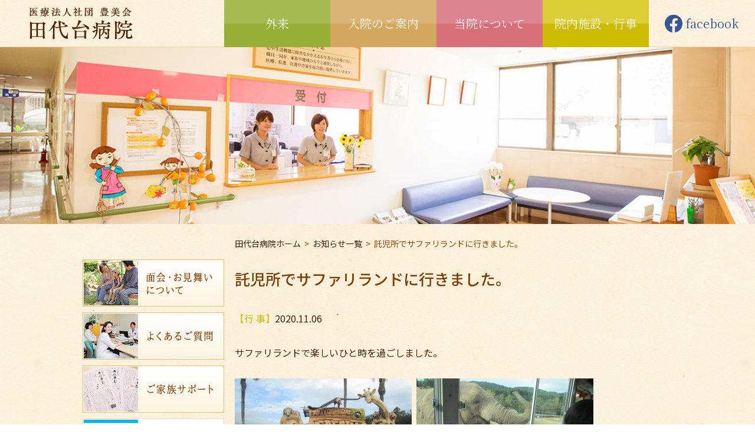

--- FILE ---
content_type: text/html; charset=UTF-8
request_url: https://www.tashirodai-hospital.or.jp/archives/2182/
body_size: 36161
content:

<!doctype html>
<html lang="ja"><!-- InstanceBegin template="/Templates/contents.dwt" codeOutsideHTMLIsLocked="false" -->

<head>
	<!-- Google tag (gtag.js) -->
	<script async src="https://www.googletagmanager.com/gtag/js?id=AW-11380779459"></script>
	<script>
		window.dataLayer = window.dataLayer || [];

		function gtag() {
			dataLayer.push(arguments);
		}
		gtag('js', new Date());
		gtag('config', 'AW-11380779459');
	</script>

	<meta charset="UTF-8">
	<meta http-equiv="content-type" content="text/html; charset=utf-8" />
	<meta http-equiv="content-style-type" content="text/css" />
	<meta http-equiv="content-script-type" content="text/javascript" />
	<meta name="keywords" content="山口県,美祢市,美東町,田代台病院,外来,デイケア" />
	<meta name="description" content="医療法人社団　豊美会　田代台病院" />
	<meta name="viewport" content="width=device-width, initial-scale=1.0, maximum-scale=1.0, user-scalable=no">
	<meta name="apple-mobile-web-app-capable" content="yes">
	<meta name="apple-mobile-web-app-status-bar-style" content="default">
	<meta name="format-detection" content="telephone=no">
	<meta http-equiv="X-UA-Compatible" content="IE=edge">
	<!-- OGP -->
	<meta property="og:title" content="医療法人社団　豊美会　田代台病院" />
	<meta property="og:type" content="website" />
	<meta property="og:description" content="医療法人社団　豊美会　田代台病院" />
	<meta property="og:url" content="https://www.tashirodai-hospital.or.jp/" />
	<meta property="og:site_name" content="医療法人社団　豊美会　田代台病院" />
	<meta property="og:image" content="https://www.tashirodai-hospital.or.jp/img/ogp.jpg" />

	<!-- InstanceBeginEditable name="doctitle" -->
	<title>託児所でサファリランドに行きました。｜医療法人社団　豊美会　田代台病院</title>
	<link rel="icon" href="https://www.tashirodai-hospital.or.jp/img/favicon.ico">
	<!-- InstanceEndEditable -->
	<link rel="stylesheet" href="https://www.tashirodai-hospital.or.jp/css/common.css">
	<link rel="stylesheet" href="https://www.tashirodai-hospital.or.jp/css/style.css">
	<link rel="stylesheet" href="https://www.tashirodai-hospital.or.jp/css/nav.css">
	

	<style>
		.single-post-content h1 {
			font-size: 2em;
			font-weight: bold;
			display: block;
		}

		.single-post-content h2 {
			font-size: 1.5em;
			font-weight: bold;
			display: block;
		}

		.single-post-content h3 {
			font-size: 1.17em;
			font-weight: bold;
			display: block;
		}

		.single-post-content h4 {
			font-size: 1em;
			font-weight: bold;
			display: block;
		}

		.single-post-content h5 {
			font-size: 0.83em;
			font-weight: bold;
			display: block;
		}

		.single-post-content h6 {
			font-size: 0.67em;
			font-weight: bold;
			display: block;
		}

		.single-post-content img.alignright {
			float: right;
			margin: auto auto auto 0.5em;
		}

		.single-post-content img.alignleft {
			float: left;
			margin: auto 0.5em auto auto;
		}

		.single-post-content img.aligncenter {
			display: block;
			margin: 0 auto;
			float: none;
		}

		.news-houmikai strong {
			color: #9966cc;
		}

		.news-recruit strong {
			color: #6699cc;
		}

		.posts-link a {
			text-decoration: none;
		}

		#news ul li {
			overflow: hidden;
		}
	</style>

	<meta name='robots' content='max-image-preview:large' />
<link rel='dns-prefetch' href='//s.w.org' />
<script type="text/javascript">
window._wpemojiSettings = {"baseUrl":"https:\/\/s.w.org\/images\/core\/emoji\/13.1.0\/72x72\/","ext":".png","svgUrl":"https:\/\/s.w.org\/images\/core\/emoji\/13.1.0\/svg\/","svgExt":".svg","source":{"concatemoji":"https:\/\/www.tashirodai-hospital.or.jp\/wp\/wp-includes\/js\/wp-emoji-release.min.js?ver=5.9.3"}};
/*! This file is auto-generated */
!function(e,a,t){var n,r,o,i=a.createElement("canvas"),p=i.getContext&&i.getContext("2d");function s(e,t){var a=String.fromCharCode;p.clearRect(0,0,i.width,i.height),p.fillText(a.apply(this,e),0,0);e=i.toDataURL();return p.clearRect(0,0,i.width,i.height),p.fillText(a.apply(this,t),0,0),e===i.toDataURL()}function c(e){var t=a.createElement("script");t.src=e,t.defer=t.type="text/javascript",a.getElementsByTagName("head")[0].appendChild(t)}for(o=Array("flag","emoji"),t.supports={everything:!0,everythingExceptFlag:!0},r=0;r<o.length;r++)t.supports[o[r]]=function(e){if(!p||!p.fillText)return!1;switch(p.textBaseline="top",p.font="600 32px Arial",e){case"flag":return s([127987,65039,8205,9895,65039],[127987,65039,8203,9895,65039])?!1:!s([55356,56826,55356,56819],[55356,56826,8203,55356,56819])&&!s([55356,57332,56128,56423,56128,56418,56128,56421,56128,56430,56128,56423,56128,56447],[55356,57332,8203,56128,56423,8203,56128,56418,8203,56128,56421,8203,56128,56430,8203,56128,56423,8203,56128,56447]);case"emoji":return!s([10084,65039,8205,55357,56613],[10084,65039,8203,55357,56613])}return!1}(o[r]),t.supports.everything=t.supports.everything&&t.supports[o[r]],"flag"!==o[r]&&(t.supports.everythingExceptFlag=t.supports.everythingExceptFlag&&t.supports[o[r]]);t.supports.everythingExceptFlag=t.supports.everythingExceptFlag&&!t.supports.flag,t.DOMReady=!1,t.readyCallback=function(){t.DOMReady=!0},t.supports.everything||(n=function(){t.readyCallback()},a.addEventListener?(a.addEventListener("DOMContentLoaded",n,!1),e.addEventListener("load",n,!1)):(e.attachEvent("onload",n),a.attachEvent("onreadystatechange",function(){"complete"===a.readyState&&t.readyCallback()})),(n=t.source||{}).concatemoji?c(n.concatemoji):n.wpemoji&&n.twemoji&&(c(n.twemoji),c(n.wpemoji)))}(window,document,window._wpemojiSettings);
</script>
<style type="text/css">
img.wp-smiley,
img.emoji {
	display: inline !important;
	border: none !important;
	box-shadow: none !important;
	height: 1em !important;
	width: 1em !important;
	margin: 0 0.07em !important;
	vertical-align: -0.1em !important;
	background: none !important;
	padding: 0 !important;
}
</style>
	<link rel='stylesheet' id='wp-block-library-css'  href='https://www.tashirodai-hospital.or.jp/wp/wp-includes/css/dist/block-library/style.min.css?ver=5.9.3' type='text/css' media='all' />
<style id='global-styles-inline-css' type='text/css'>
body{--wp--preset--color--black: #000000;--wp--preset--color--cyan-bluish-gray: #abb8c3;--wp--preset--color--white: #ffffff;--wp--preset--color--pale-pink: #f78da7;--wp--preset--color--vivid-red: #cf2e2e;--wp--preset--color--luminous-vivid-orange: #ff6900;--wp--preset--color--luminous-vivid-amber: #fcb900;--wp--preset--color--light-green-cyan: #7bdcb5;--wp--preset--color--vivid-green-cyan: #00d084;--wp--preset--color--pale-cyan-blue: #8ed1fc;--wp--preset--color--vivid-cyan-blue: #0693e3;--wp--preset--color--vivid-purple: #9b51e0;--wp--preset--gradient--vivid-cyan-blue-to-vivid-purple: linear-gradient(135deg,rgba(6,147,227,1) 0%,rgb(155,81,224) 100%);--wp--preset--gradient--light-green-cyan-to-vivid-green-cyan: linear-gradient(135deg,rgb(122,220,180) 0%,rgb(0,208,130) 100%);--wp--preset--gradient--luminous-vivid-amber-to-luminous-vivid-orange: linear-gradient(135deg,rgba(252,185,0,1) 0%,rgba(255,105,0,1) 100%);--wp--preset--gradient--luminous-vivid-orange-to-vivid-red: linear-gradient(135deg,rgba(255,105,0,1) 0%,rgb(207,46,46) 100%);--wp--preset--gradient--very-light-gray-to-cyan-bluish-gray: linear-gradient(135deg,rgb(238,238,238) 0%,rgb(169,184,195) 100%);--wp--preset--gradient--cool-to-warm-spectrum: linear-gradient(135deg,rgb(74,234,220) 0%,rgb(151,120,209) 20%,rgb(207,42,186) 40%,rgb(238,44,130) 60%,rgb(251,105,98) 80%,rgb(254,248,76) 100%);--wp--preset--gradient--blush-light-purple: linear-gradient(135deg,rgb(255,206,236) 0%,rgb(152,150,240) 100%);--wp--preset--gradient--blush-bordeaux: linear-gradient(135deg,rgb(254,205,165) 0%,rgb(254,45,45) 50%,rgb(107,0,62) 100%);--wp--preset--gradient--luminous-dusk: linear-gradient(135deg,rgb(255,203,112) 0%,rgb(199,81,192) 50%,rgb(65,88,208) 100%);--wp--preset--gradient--pale-ocean: linear-gradient(135deg,rgb(255,245,203) 0%,rgb(182,227,212) 50%,rgb(51,167,181) 100%);--wp--preset--gradient--electric-grass: linear-gradient(135deg,rgb(202,248,128) 0%,rgb(113,206,126) 100%);--wp--preset--gradient--midnight: linear-gradient(135deg,rgb(2,3,129) 0%,rgb(40,116,252) 100%);--wp--preset--duotone--dark-grayscale: url('#wp-duotone-dark-grayscale');--wp--preset--duotone--grayscale: url('#wp-duotone-grayscale');--wp--preset--duotone--purple-yellow: url('#wp-duotone-purple-yellow');--wp--preset--duotone--blue-red: url('#wp-duotone-blue-red');--wp--preset--duotone--midnight: url('#wp-duotone-midnight');--wp--preset--duotone--magenta-yellow: url('#wp-duotone-magenta-yellow');--wp--preset--duotone--purple-green: url('#wp-duotone-purple-green');--wp--preset--duotone--blue-orange: url('#wp-duotone-blue-orange');--wp--preset--font-size--small: 13px;--wp--preset--font-size--medium: 20px;--wp--preset--font-size--large: 36px;--wp--preset--font-size--x-large: 42px;}.has-black-color{color: var(--wp--preset--color--black) !important;}.has-cyan-bluish-gray-color{color: var(--wp--preset--color--cyan-bluish-gray) !important;}.has-white-color{color: var(--wp--preset--color--white) !important;}.has-pale-pink-color{color: var(--wp--preset--color--pale-pink) !important;}.has-vivid-red-color{color: var(--wp--preset--color--vivid-red) !important;}.has-luminous-vivid-orange-color{color: var(--wp--preset--color--luminous-vivid-orange) !important;}.has-luminous-vivid-amber-color{color: var(--wp--preset--color--luminous-vivid-amber) !important;}.has-light-green-cyan-color{color: var(--wp--preset--color--light-green-cyan) !important;}.has-vivid-green-cyan-color{color: var(--wp--preset--color--vivid-green-cyan) !important;}.has-pale-cyan-blue-color{color: var(--wp--preset--color--pale-cyan-blue) !important;}.has-vivid-cyan-blue-color{color: var(--wp--preset--color--vivid-cyan-blue) !important;}.has-vivid-purple-color{color: var(--wp--preset--color--vivid-purple) !important;}.has-black-background-color{background-color: var(--wp--preset--color--black) !important;}.has-cyan-bluish-gray-background-color{background-color: var(--wp--preset--color--cyan-bluish-gray) !important;}.has-white-background-color{background-color: var(--wp--preset--color--white) !important;}.has-pale-pink-background-color{background-color: var(--wp--preset--color--pale-pink) !important;}.has-vivid-red-background-color{background-color: var(--wp--preset--color--vivid-red) !important;}.has-luminous-vivid-orange-background-color{background-color: var(--wp--preset--color--luminous-vivid-orange) !important;}.has-luminous-vivid-amber-background-color{background-color: var(--wp--preset--color--luminous-vivid-amber) !important;}.has-light-green-cyan-background-color{background-color: var(--wp--preset--color--light-green-cyan) !important;}.has-vivid-green-cyan-background-color{background-color: var(--wp--preset--color--vivid-green-cyan) !important;}.has-pale-cyan-blue-background-color{background-color: var(--wp--preset--color--pale-cyan-blue) !important;}.has-vivid-cyan-blue-background-color{background-color: var(--wp--preset--color--vivid-cyan-blue) !important;}.has-vivid-purple-background-color{background-color: var(--wp--preset--color--vivid-purple) !important;}.has-black-border-color{border-color: var(--wp--preset--color--black) !important;}.has-cyan-bluish-gray-border-color{border-color: var(--wp--preset--color--cyan-bluish-gray) !important;}.has-white-border-color{border-color: var(--wp--preset--color--white) !important;}.has-pale-pink-border-color{border-color: var(--wp--preset--color--pale-pink) !important;}.has-vivid-red-border-color{border-color: var(--wp--preset--color--vivid-red) !important;}.has-luminous-vivid-orange-border-color{border-color: var(--wp--preset--color--luminous-vivid-orange) !important;}.has-luminous-vivid-amber-border-color{border-color: var(--wp--preset--color--luminous-vivid-amber) !important;}.has-light-green-cyan-border-color{border-color: var(--wp--preset--color--light-green-cyan) !important;}.has-vivid-green-cyan-border-color{border-color: var(--wp--preset--color--vivid-green-cyan) !important;}.has-pale-cyan-blue-border-color{border-color: var(--wp--preset--color--pale-cyan-blue) !important;}.has-vivid-cyan-blue-border-color{border-color: var(--wp--preset--color--vivid-cyan-blue) !important;}.has-vivid-purple-border-color{border-color: var(--wp--preset--color--vivid-purple) !important;}.has-vivid-cyan-blue-to-vivid-purple-gradient-background{background: var(--wp--preset--gradient--vivid-cyan-blue-to-vivid-purple) !important;}.has-light-green-cyan-to-vivid-green-cyan-gradient-background{background: var(--wp--preset--gradient--light-green-cyan-to-vivid-green-cyan) !important;}.has-luminous-vivid-amber-to-luminous-vivid-orange-gradient-background{background: var(--wp--preset--gradient--luminous-vivid-amber-to-luminous-vivid-orange) !important;}.has-luminous-vivid-orange-to-vivid-red-gradient-background{background: var(--wp--preset--gradient--luminous-vivid-orange-to-vivid-red) !important;}.has-very-light-gray-to-cyan-bluish-gray-gradient-background{background: var(--wp--preset--gradient--very-light-gray-to-cyan-bluish-gray) !important;}.has-cool-to-warm-spectrum-gradient-background{background: var(--wp--preset--gradient--cool-to-warm-spectrum) !important;}.has-blush-light-purple-gradient-background{background: var(--wp--preset--gradient--blush-light-purple) !important;}.has-blush-bordeaux-gradient-background{background: var(--wp--preset--gradient--blush-bordeaux) !important;}.has-luminous-dusk-gradient-background{background: var(--wp--preset--gradient--luminous-dusk) !important;}.has-pale-ocean-gradient-background{background: var(--wp--preset--gradient--pale-ocean) !important;}.has-electric-grass-gradient-background{background: var(--wp--preset--gradient--electric-grass) !important;}.has-midnight-gradient-background{background: var(--wp--preset--gradient--midnight) !important;}.has-small-font-size{font-size: var(--wp--preset--font-size--small) !important;}.has-medium-font-size{font-size: var(--wp--preset--font-size--medium) !important;}.has-large-font-size{font-size: var(--wp--preset--font-size--large) !important;}.has-x-large-font-size{font-size: var(--wp--preset--font-size--x-large) !important;}
</style>
<link rel='stylesheet' id='custom-style-css'  href='https://www.tashirodai-hospital.or.jp/wp/wp-content/themes/tashirodai/arts_style.css?ver=all' type='text/css' media='all' />
<link rel='stylesheet' id='fancybox-css'  href='https://www.tashirodai-hospital.or.jp/wp/wp-content/plugins/easy-fancybox/css/jquery.fancybox.min.css?ver=1.3.24' type='text/css' media='screen' />
<script type='text/javascript' src='https://www.tashirodai-hospital.or.jp/wp/wp-includes/js/jquery/jquery.min.js?ver=3.6.0' id='jquery-core-js'></script>
<script type='text/javascript' src='https://www.tashirodai-hospital.or.jp/wp/wp-includes/js/jquery/jquery-migrate.min.js?ver=3.3.2' id='jquery-migrate-js'></script>
<link rel="https://api.w.org/" href="https://www.tashirodai-hospital.or.jp/wp-json/" /><link rel="alternate" type="application/json" href="https://www.tashirodai-hospital.or.jp/wp-json/wp/v2/posts/2182" /><link rel="canonical" href="https://www.tashirodai-hospital.or.jp/archives/2182/" />
<link rel="alternate" type="application/json+oembed" href="https://www.tashirodai-hospital.or.jp/wp-json/oembed/1.0/embed?url=https%3A%2F%2Fwww.tashirodai-hospital.or.jp%2Farchives%2F2182%2F" />
<link rel="alternate" type="text/xml+oembed" href="https://www.tashirodai-hospital.or.jp/wp-json/oembed/1.0/embed?url=https%3A%2F%2Fwww.tashirodai-hospital.or.jp%2Farchives%2F2182%2F&#038;format=xml" />
	<!-- Google tag (gtag.js) -->
	<script async src="https://www.googletagmanager.com/gtag/js?id=G-07XC11962F"></script>
	<script>
		window.dataLayer = window.dataLayer || [];

		function gtag() {
			dataLayer.push(arguments);
		}
		gtag('js', new Date());

		gtag('config', 'G-07XC11962F');
	</script>
</head>


		<body id="news-detail">
		
						<a id="pagetop" name="pagetop"></a>
						<header id="header">
							<h1 class="siteLogo"><a href="https://www.tashirodai-hospital.or.jp"><img class="topLogo" src="https://www.tashirodai-hospital.or.jp/img/sitelogo.png" alt="田代台病院"><img class="commonLogo" src="https://www.tashirodai-hospital.or.jp/img/sitelogo.png" alt="田代台病院"></a></h1>
							<p class="navTrigger"><i class="fa fa-times"></i><i class="fa fa-bars"></i></p>
							<nav id="gNav">
								<ul>
									<li class="gNav00"><span class="gNavListTrigger" data-js="gNavListTrigger"><span>外来</span><i class="fa fa-angle-right"></i></span>
										<ul class="navChild">
											<li><a href="https://www.tashirodai-hospital.or.jp/clinic.html"><i class="fa fa-angle-right"></i><span>外来のご案内</span></a></li>
											<li><a href="https://www.tashirodai-hospital.or.jp/homecare.html"><i class="fa fa-angle-right"></i><span>訪問看護について</span></a></li>
											<li><a href="https://www.tashirodai-hospital.or.jp/daycare.html"><i class="fa fa-angle-right"></i><span>重度認知症デイケア</span></a></li>
											<li><a href="https://www.tashirodai-hospital.or.jp/dementia.html"><i class="fa fa-angle-right"></i><span>認知症治療について</span></a></li>
										</ul>
									</li>
									<li class="gNav01"><span class="gNavListTrigger" data-js="gNavListTrigger"><span>入院のご案内</span><i class="fa fa-angle-right"></i></span>
										<ul class="navChild">
											<li><a href="https://www.tashirodai-hospital.or.jp/hospitalization.html"><i class="fa fa-angle-right"></i><span>お手続き・ご案内</span></a></li>
											<li><a href="https://www.tashirodai-hospital.or.jp/environment.html"><i class="fa fa-angle-right"></i><span>入院生活・周辺環境</span></a></li>
										</ul>
									</li>
									<li class="gNav02"><span class="gNavListTrigger" data-js="gNavListTrigger"><span>当院について</span><i class="fa fa-angle-right"></i></span>
										<ul class="navChild">
											<li><a href="https://www.tashirodai-hospital.or.jp/greeting.html"><i class="fa fa-angle-right"></i><span>名誉院長・理事長挨拶</span></a></li>
											<li><a href="https://www.tashirodai-hospital.or.jp/idea.html"><i class="fa fa-angle-right"></i><span>理念・指針</span></a></li>
											<li><a href="https://www.tashirodai-hospital.or.jp/overview.html"><i class="fa fa-angle-right"></i><span>病院概要</span></a></li>
											<li><a href="https://www.tashirodai-hospital.or.jp/right.html"><i class="fa fa-angle-right"></i><span>患者様の権利について</span></a></li>
											<li><a href="https://www.tashirodai-hospital.or.jp/information.html"><i class="fa fa-angle-right"></i><span>診療情報提供を希望される方へ</span></a></li>
											<li><a href="https://www.tashirodai-hospital.or.jp/activity.html"><i class="fa fa-angle-right"></i><span>当院の取り組み</span></a></li>
											<li><a href="https://www.tashirodai-hospital.or.jp/area.html"><i class="fa fa-angle-right"></i><span>地域連携</span></a></li>
										</ul>
									</li>
									<li class="gNav03"><span class="gNavListTrigger" data-js="gNavListTrigger"><span>院内施設・行事</span><i class="fa fa-angle-right"></i></span>
										<ul class="navChild">
											<li><a href="https://www.tashirodai-hospital.or.jp/equipment.html"><i class="fa fa-angle-right"></i><span>施設・設備</span></a></li>
											<li><a href="https://www.tashirodai-hospital.or.jp/album.html"><i class="fa fa-angle-right"></i><span>行事アルバム</span></a></li>
										</ul>
									</li>
									<li class="gNav04"><a href="https://www.tashirodai-hospital.or.jp/visit.html"><span>面会・お見舞いについて</span><i class="fa fa-angle-right"></i></a>
									</li>
									<li class="gNav05"><a href="https://www.tashirodai-hospital.or.jp/faq.html"><span>よくある質問</span><i class="fa fa-angle-right"></i></a>
									</li>
									<li class="gNav06"><a href="https://www.tashirodai-hospital.or.jp/support.html"><span>ご家族サポート</span><i class="fa fa-angle-right"></i></a>
									</li>
									<li class="gNav07"><a href="https://www.tashirodai-hospital.or.jp/recruit/" target="_blank"><span>採用情報</span><i class="fa fa-angle-right"></i></a>
									</li>
									<li class="gNav08"><a href="https://www.tashirodai-hospital.or.jp/magazine/"><span>地域広報誌ふれあい</span><i class="fa fa-angle-right"></i></a>
									</li>
									<li class="gNav09"><a href="https://www.tashirodai-hospital.or.jp/news/"><span>新着情報</span><i class="fa fa-angle-right"></i></a>
									</li>
									<li class="gNav10"><a href="https://www.tashirodai-hospital.or.jp/privacypolicy.html"><span>個人情報保護方針</span><i class="fa fa-angle-right"></i></a>
									</li>
									<li class="gNav11"><a href="https://www.tashirodai-hospital.or.jp/contact/"><span>お問い合わせ</span><i class="fa fa-angle-right"></i></a>
									</li>
									<li class="gNav12"><a href="https://www.tashirodai-hospital.or.jp/sitemap.html"><span>サイトマップ</span><i class="fa fa-angle-right"></i></a>
									</li>
									<li class="gNav13"><a href="https://www.facebook.com/pages/biz/%E5%8C%BB%E7%99%82%E6%B3%95%E4%BA%BA%E7%A4%BE%E5%9B%A3%E8%B1%8A%E7%BE%8E%E4%BC%9A%E7%94%B0%E4%BB%A3%E5%8F%B0%E7%97%85%E9%99%A2-1153678181416773/" target="_blank"><img src="https://www.tashirodai-hospital.or.jp/img/icon_fb_blue.png" alt="田代台病院facebook"><span>facebook</span><i class="fa fa-angle-right"></i></a>
									</li>
								</ul>
							</nav>
						</header><!-- // header -->

													<div class="cts-main-pic"></div>
												<div class="contents-wrap">

							<div id="contents">		<div id="side-nav"><!-- InstanceBeginEditable name="side-nav" -->
						
						<!-- InstanceEndEditable -->
		
		<div class="bnr">
			<a href="https://www.tashirodai-hospital.or.jp/visit.html"><img src="https://www.tashirodai-hospital.or.jp/img/cts-common-sidebnr-visit.jpg" alt="面会・お見舞いについて"></a>
			<a href="https://www.tashirodai-hospital.or.jp/faq.html"><img src="https://www.tashirodai-hospital.or.jp/img/cts-common-sidebnr-faq.jpg" alt="よくあるご質問"></a>
			<a href="https://www.tashirodai-hospital.or.jp/support.html"><img src="https://www.tashirodai-hospital.or.jp/img/cts-common-sidebnr-support.jpg" alt="ご家族サポート"></a>
			<a href="https://www.tashirodai-hospital.or.jp/magazine/"><img src="https://www.tashirodai-hospital.or.jp/img/cts-common-sidebnr-magazine.jpg" alt="地域広報誌ふれあい"></a>
			<a href="https://www.tashirodai-hospital.or.jp/recruit/" target="_blank"><img src="https://www.tashirodai-hospital.or.jp/img/cts-common-sidebnr-recruit.jpg" alt="採用情報"></a>
		</div>
		<div class="info">
			<img src="https://www.tashirodai-hospital.or.jp/img/cts-common-side-information.jpg">
			<iframe src="https://www.google.com/maps/embed?pb=!1m18!1m12!1m3!1d13203.493968321762!2d131.32181926789585!3d34.17515198057274!2m3!1f0!2f0!3f0!3m2!1i1024!2i768!4f13.1!3m3!1m2!1s0x35449c578f0b6827%3A0x7ef3862e7d7aceab!2z44CSNzU0LTAxMjIg5bGx5Y-j55yM576O56Wi5biC576O5p2x55S655yf5ZCN77yS77yZ77yU77yR!5e0!3m2!1sja!2sjp!4v1445784474250" width="100%" height="300" frameborder="0" style="border:0" allowfullscreen></iframe>
		</div>
		<div class="jc">
			<img src="https://www.tashirodai-hospital.or.jp/img/cts-common-side-jc.png">
			<p>田代台病院は、<br>
よりよい医療を提供していくために、<br>
日本医療機能評価機構の<br>
認定を取得しています。</p>
		</div>
		<div class="side-bnr"> <a href="http://mitounomori.jp/index.php" target="_blank"><img src="https://www.tashirodai-hospital.or.jp/img/side-bnr-mitou.png" alt="みんなの幸せが集う場所　みとうの杜"></a><a href="https://www.clinic-chiba.net" target="_blank"><img src="https://www.tashirodai-hospital.or.jp/img/side-bnr-chibaclinic.png" alt="医療法人社団　千葉クリニック"></a>
		</div>
		
	</div>
	<div id="cts-main">
		
<p class="pnkz">
	<a href="https://www.tashirodai-hospital.or.jp">田代台病院ホーム</a>
			&nbsp;&gt;&nbsp;
		<a href="https://www.tashirodai-hospital.or.jp/news/">お知らせ一覧</a>
				&nbsp;&gt;&nbsp;
		託児所でサファリランドに行きました。	</p>		<section>
			<article>
						<div class="detail-title">託児所でサファリランドに行きました。</div>
				<p class="news-gyoji"><strong>【行 事】</strong>2020.11.06</p>
				<div class="single-post-content"><p>サファリランドで楽しいひと時を過ごしました。</p>
<p><a href="https://www.tashirodai-hospital.or.jp/uploads/2020/11/IMG_3050.jpg"><img class="alignleft size-medium wp-image-2177" src="https://www.tashirodai-hospital.or.jp/uploads/2020/11/IMG_3050-300x225.jpg" alt="IMG_3050" width="300" height="225" srcset="https://www.tashirodai-hospital.or.jp/uploads/2020/11/IMG_3050-300x225.jpg 300w, https://www.tashirodai-hospital.or.jp/uploads/2020/11/IMG_3050-1024x768.jpg 1024w" sizes="(max-width: 300px) 100vw, 300px" /></a><a href="https://www.tashirodai-hospital.or.jp/uploads/2020/11/IMG_3058.jpg"><img loading="lazy" class="alignleft size-medium wp-image-2178" src="https://www.tashirodai-hospital.or.jp/uploads/2020/11/IMG_3058-300x225.jpg" alt="IMG_3058" width="300" height="225" srcset="https://www.tashirodai-hospital.or.jp/uploads/2020/11/IMG_3058-300x225.jpg 300w, https://www.tashirodai-hospital.or.jp/uploads/2020/11/IMG_3058-1024x768.jpg 1024w" sizes="(max-width: 300px) 100vw, 300px" /></a><a href="https://www.tashirodai-hospital.or.jp/uploads/2020/11/IMG_3073.jpg"><img loading="lazy" class="alignleft size-medium wp-image-2179" src="https://www.tashirodai-hospital.or.jp/uploads/2020/11/IMG_3073-300x225.jpg" alt="IMG_3073" width="300" height="225" srcset="https://www.tashirodai-hospital.or.jp/uploads/2020/11/IMG_3073-300x225.jpg 300w, https://www.tashirodai-hospital.or.jp/uploads/2020/11/IMG_3073-1024x768.jpg 1024w" sizes="(max-width: 300px) 100vw, 300px" /></a><a href="https://www.tashirodai-hospital.or.jp/uploads/2020/11/IMG_3077.jpg"><img loading="lazy" class="alignleft size-medium wp-image-2180" src="https://www.tashirodai-hospital.or.jp/uploads/2020/11/IMG_3077-300x225.jpg" alt="IMG_3077" width="300" height="225" srcset="https://www.tashirodai-hospital.or.jp/uploads/2020/11/IMG_3077-300x225.jpg 300w, https://www.tashirodai-hospital.or.jp/uploads/2020/11/IMG_3077-1024x768.jpg 1024w" sizes="(max-width: 300px) 100vw, 300px" /></a><a href="https://www.tashirodai-hospital.or.jp/uploads/2020/11/IMG_3063.jpg"><img loading="lazy" class="alignleft size-medium wp-image-2181" src="https://www.tashirodai-hospital.or.jp/uploads/2020/11/IMG_3063-300x225.jpg" alt="IMG_3063" width="300" height="225" srcset="https://www.tashirodai-hospital.or.jp/uploads/2020/11/IMG_3063-300x225.jpg 300w, https://www.tashirodai-hospital.or.jp/uploads/2020/11/IMG_3063-1024x768.jpg 1024w" sizes="(max-width: 300px) 100vw, 300px" /></a><a href="https://www.tashirodai-hospital.or.jp/uploads/2020/11/IMG_3093.jpg"><img loading="lazy" class="alignleft size-medium wp-image-2176" src="https://www.tashirodai-hospital.or.jp/uploads/2020/11/IMG_3093-300x225.jpg" alt="IMG_3093" width="300" height="225" srcset="https://www.tashirodai-hospital.or.jp/uploads/2020/11/IMG_3093-300x225.jpg 300w, https://www.tashirodai-hospital.or.jp/uploads/2020/11/IMG_3093-1024x768.jpg 1024w" sizes="(max-width: 300px) 100vw, 300px" /></a><a href="https://www.tashirodai-hospital.or.jp/uploads/2020/11/IMG_3094.jpg"><img loading="lazy" class="alignleft size-medium wp-image-2175" src="https://www.tashirodai-hospital.or.jp/uploads/2020/11/IMG_3094-300x225.jpg" alt="IMG_3094" width="300" height="225" srcset="https://www.tashirodai-hospital.or.jp/uploads/2020/11/IMG_3094-300x225.jpg 300w, https://www.tashirodai-hospital.or.jp/uploads/2020/11/IMG_3094-1024x768.jpg 1024w" sizes="(max-width: 300px) 100vw, 300px" /></a><a href="https://www.tashirodai-hospital.or.jp/uploads/2020/11/IMG_3095.jpg"><img loading="lazy" class="alignleft size-medium wp-image-2174" src="https://www.tashirodai-hospital.or.jp/uploads/2020/11/IMG_3095-300x225.jpg" alt="IMG_3095" width="300" height="225" srcset="https://www.tashirodai-hospital.or.jp/uploads/2020/11/IMG_3095-300x225.jpg 300w, https://www.tashirodai-hospital.or.jp/uploads/2020/11/IMG_3095-1024x768.jpg 1024w" sizes="(max-width: 300px) 100vw, 300px" /></a></p>
</div>
				<div style="text-align:center;"><a href="https://www.tashirodai-hospital.or.jp/news"><img src="https://www.tashirodai-hospital.or.jp/img/news-btn-01.gif" alt="お知らせ一覧に戻る"></a></div>
						</article>
		</section>
	</div>
	<div class="clear">&nbsp;</div>
</div><!----------contents END---------------->
</div><!----------contents-wrap END---------------->
<p class="pagetop"><a href="#pagetop"><i class="fa fa-angle-double-up"></i></a></p>

<footer>
	<div class="nav-wrap">
		<div id="ftr-nav" class="clearfix">
			<dl class="ftr-list">
				<dt>外来</dt>
				<dd><a href="https://www.tashirodai-hospital.or.jp/clinic.html">外来のご案内</a></dd>
				<dd><a href="https://www.tashirodai-hospital.or.jp/homecare.html">訪問看護について</a></dd>
				<dd><a href="https://www.tashirodai-hospital.or.jp/daycare.html">重度認知症デイケア</a></dd>
				<dd><a href="https://www.tashirodai-hospital.or.jp/dementia.html">認知症治療について</a></dd>
			</dl>
			<dl class="ftr-list">
				<dt>入院のご案内</dt>
				<dd><a href="https://www.tashirodai-hospital.or.jp/hospitalization.html">入院の手続き</a></dd>
				<dd><a href="https://www.tashirodai-hospital.or.jp/environment.html">入院生活・周辺環境</a></dd>
			</dl>
			<dl class="ftr-list">
				<dt>当院について</dt>
				<dd><a href="https://www.tashirodai-hospital.or.jp/greeting.html">名誉院長・理事長挨拶</a></dd>
							<dd><a href="https://www.tashirodai-hospital.or.jp/idea.html">理念・指針</a></dd>
							<dd><a href="https://www.tashirodai-hospital.or.jp/overview.html">病院概要</a></dd>
							<dd><a href="https://www.tashirodai-hospital.or.jp/right.html">患者様の権利について</a></dd>
							<dd><a href="https://www.tashirodai-hospital.or.jp/information.html">診療情報提供を希望される方へ</a></dd>
							<dd><a href="https://www.tashirodai-hospital.or.jp/activity.html">当院の取り組み</a></dd>
							<dd><a href="https://www.tashirodai-hospital.or.jp/area.html">地域連携</a></dd>
					</dl>
			<dl class="ftr-list">
				<dt>院内施設・行事の紹介</dt>
				<dd><a href="https://www.tashirodai-hospital.or.jp/equipment.html">施設・設備</a></dd>
				<dd><a href="https://www.tashirodai-hospital.or.jp/album.html">行事アルバム</a></dd>
				<dt><a href="https://www.tashirodai-hospital.or.jp/visit.html">面会・お見舞いについて</a></dt>
				<dt><a href="https://www.tashirodai-hospital.or.jp/faq.html">よくある質問</a></dt>
				<dt><a href="https://www.tashirodai-hospital.or.jp/support.html">ご家族サポー ト</a></dt>
			</dl>
			<dl class="ftr-list">
				<dt><a href="https://www.tashirodai-hospital.or.jp/recruit/" target="_blank">採用情報</a></dt>
				<dt><a href="https://www.tashirodai-hospital.or.jp/magazine/">地域広報誌ふれあい</a></dt>
				<dt><a href="https://www.tashirodai-hospital.or.jp/news/">新着情報</a></dt>
				<dt><a href="https://www.tashirodai-hospital.or.jp/privacypolicy.html">個人情報保護方針</a></dt>
				<dt><a href="https://www.tashirodai-hospital.or.jp/contact/">お問い合わせ</a></dt>
				<dt><a href="https://www.tashirodai-hospital.or.jp/sitemap.html">サイトマップ</a></dt>
			</dl>
		</div><!----------ftr-nav---------------->
	</div>

	<div class="f-certification">
		<figure><img src="https://www.tashirodai-hospital.or.jp/img/cts-common-side-jc.png" alt="日本医療機能評価機構　認定第JC 1735 号"></figure>
		<p>田代台病院は、よりよい医療を提供していくために、日本医療機能評価機構の認定を取得しています。</p>
	</div>
	<address>
		<figure><img src="https://www.tashirodai-hospital.or.jp/img/sitelogo.png" alt="医療法人社団 豊美会　田代台病院"></figure>
		<div>
			<div class="ft-addres">〒754-0122 山口県美祢市美東町真名2941
				<span class="ft-map"><a href="https://www.tashirodai-hospital.or.jp/overview.html#map">地図・アクセス</a></span></div>
			<div class="ft-contact">
				<span><img src="https://www.tashirodai-hospital.or.jp/img/icon_free.png" alt="フリーダイアル">：0120-044-513</span><span>TEL：08396-5-0301</span><span>FAX：08396-5-0861</span>
			</div>
		</div>
	</address>
	<div class="copyright">© 2015 TASHIRODAI HOSPITAL All Rights Reserved.</div>
</footer>


<aside class="modal modalCommon">
	<div class="modal-background"></div>
	<div class="modal-container">
		<div class="modal-content">
			<button class="delete modal-close"></button>
			<div class="message">
				<div class="message-header"></div>
				<div class="message-body"></div>
			</div>
		</div>
	</div>
</aside>
<aside class="modal modalMovie">
	<div class="modal-background"></div>
	<div class="modal-container">
		<div class="modal-content">
			<button class="delete modal-close"></button>
			<div class="message">
				<div class="message-header"></div>
				<div class="message-body"></div>
			</div>
		</div>
	</div>
</aside>


	<script src="https://www.tashirodai-hospital.or.jp/js/jquery.min.js"></script>
	<script src="https://www.tashirodai-hospital.or.jp/js/common.js"></script>



<script type='text/javascript' src='https://www.tashirodai-hospital.or.jp/wp/wp-content/plugins/easy-fancybox/js/jquery.fancybox.min.js?ver=1.3.24' id='jquery-fancybox-js'></script>
<script type='text/javascript' id='jquery-fancybox-js-after'>
var fb_timeout, fb_opts={'overlayShow':true,'hideOnOverlayClick':true,'showCloseButton':true,'margin':20,'centerOnScroll':true,'enableEscapeButton':true,'autoScale':true };
if(typeof easy_fancybox_handler==='undefined'){
var easy_fancybox_handler=function(){
jQuery('.nofancybox,a.wp-block-file__button,a.pin-it-button,a[href*="pinterest.com/pin/create"],a[href*="facebook.com/share"],a[href*="twitter.com/share"]').addClass('nolightbox');
/* IMG */
var fb_IMG_select='a[href*=".jpg"]:not(.nolightbox,li.nolightbox>a),area[href*=".jpg"]:not(.nolightbox),a[href*=".jpeg"]:not(.nolightbox,li.nolightbox>a),area[href*=".jpeg"]:not(.nolightbox),a[href*=".png"]:not(.nolightbox,li.nolightbox>a),area[href*=".png"]:not(.nolightbox)';
jQuery(fb_IMG_select).addClass('fancybox image');
var fb_IMG_sections=jQuery('.gallery,.wp-block-gallery,.tiled-gallery,.wp-block-jetpack-tiled-gallery');
fb_IMG_sections.each(function(){jQuery(this).find(fb_IMG_select).attr('rel','gallery-'+fb_IMG_sections.index(this));});
jQuery('a.fancybox,area.fancybox,li.fancybox a').each(function(){jQuery(this).fancybox(jQuery.extend({},fb_opts,{'transitionIn':'elastic','easingIn':'easeOutBack','transitionOut':'elastic','easingOut':'easeInBack','opacity':false,'hideOnContentClick':false,'titleShow':false,'titlePosition':'over','titleFromAlt':false,'showNavArrows':true,'enableKeyboardNav':true,'cyclic':false}))});};
jQuery('a.fancybox-close').on('click',function(e){e.preventDefault();jQuery.fancybox.close()});
};
var easy_fancybox_auto=function(){setTimeout(function(){jQuery('#fancybox-auto').trigger('click')},1000);};
jQuery(easy_fancybox_handler);jQuery(document).on('post-load',easy_fancybox_handler);
jQuery(easy_fancybox_auto);
</script>
<script type='text/javascript' src='https://www.tashirodai-hospital.or.jp/wp/wp-content/plugins/easy-fancybox/js/jquery.easing.min.js?ver=1.4.1' id='jquery-easing-js'></script>
<script type='text/javascript' src='https://www.tashirodai-hospital.or.jp/wp/wp-content/plugins/easy-fancybox/js/jquery.mousewheel.min.js?ver=3.1.13' id='jquery-mousewheel-js'></script>
</body>
<!-- InstanceEnd --></html>

--- FILE ---
content_type: text/css
request_url: https://www.tashirodai-hospital.or.jp/css/common.css
body_size: 862
content:
img,
  /* block */
div, p, blockquote,
  /* heading */
h1, h2, h3, h4, h5, h6,
  /* list */
ul, ol, li, dl, dt, dd,
  /* form */
form, fieldset, textarea
{
  border: 0;
  margin: 0;
  padding: 0;
  font-size: 100%;
  font-weight: normal;
  font-style: normal;
  text-decoration: none;
  list-style: none;
}
a { cursor:pointer;
  color:inherit;}
table {
  font-size:100%;
}
hr.separator {
  display: none;
}


/* -----------------------------------MGN */
.mgt10{margin-top:10px;}
.mgt20{margin-top:20px;}
.mgt30{margin-top:30px;}
.mgt40{margin-top:40px;}
.mgt60{margin-top:60px;}

.mgr10{margin-right:10px;}
.mgr15{margin-right:15px;}
.mgr20{margin-right:20px;}
.mgr30{margin-right:30px;}
.mgr40{margin-right:40px;}

.mgl10{margin-left:10px;}
.mgl20{margin-left:20px;}
.mgl30{margin-left:30px;}
.mgl40{margin-left:40px;}

.mgb10{margin-bottom:10px;}
.mgb15{margin-bottom:15px;}
.mgb20{margin-bottom:20px;}
.mgb30{margin-bottom:30px;}
.mgb40{margin-bottom:40px;}
.mgb50{margin-bottom:50px;}
.mgb60{margin-bottom:60px;}
.mgb70{margin-bottom:70px;}
.mgb80{margin-bottom:80px;}
.mgb90{margin-bottom:90px;}
.mgb100{margin-bottom:100px;}
.mgb160{margin-bottom:160px;}

/* -----------------------------------PDG */
.pdt30{padding-top:30px;}
.pdb20{padding-bottom:30px;}
.pdb40{padding-bottom:40px;}



.textPink{
  color: #d76f79;
}
.textGreen{
  color: #5e7308;
}

.textBold{
  font-weight: 700;
}

.textSmall{
  font-size: .9em;
}

.fontSerif{
  font-family: FontAwesome, "Noto Serif JP", "ヒラギノ明朝 ProN W3", "Hiragino Mincho ProN", "HG明朝E", "ＭＳ Ｐ明朝", "ＭＳ 明朝", serif;
}
/* -----------------------------------FLOAT */
.clearfix { zoom:1; }
.clearfix:after { content:"."; display: block; height:0px; clear:both; line-height:0; visibility:hidden; }

.fl { float: left; }        .fr { float: right; }       .clear { clear:both; }
.clear-f { clear:both; font-size:0; line-height:0; }

.al { text-align: left; }   .ar { text-align: right; }  .ac { text-align: center; }

/* -----------------------------------POSITION */
.relative { position: relative; }
.absolute { position: absolute; }

/* -----------------------------------NEWS *//* CSS Document */

--- FILE ---
content_type: text/css
request_url: https://www.tashirodai-hospital.or.jp/css/style.css
body_size: 12301
content:
@charset "UTF-8";
/* Common Style
-----------------------------------*/
/* window size
-----------------*/
/* font
-----------------*/
/* color
-----------------*/
/* window size
-----------------*/
/* font
-----------------*/
/* color
-----------------*/
@import url("./fontawesome.css");
@import url("./fa-brands.css");
@import url("./fa-regular.css");
@import url("./fa-solid.css");
@import url("https://fonts.googleapis.com/css?family=Noto+Sans+JP:400,500,700|Noto+Serif+JP:400&display=swap&subset=japanese");
html, body, div, span, applet, object, iframe,
h1, h2, h3, h4, h5, h6, p, blockquote, pre,
a, abbr, acronym, address, big, cite, code,
del, dfn, em, font, img, ins, kbd, q, s, samp,
small, strike, strong, sub, sup, tt, var,
b, u, i, center,
dl, dt, dd, ol, ul, li,
fieldset, form, label, legend,
table, caption, tbody, tfoot, thead, tr, th, td,
article, aside, figure, footer, header,
menu, nav, section, audio, video, canvas {
  border: 0;
  margin: 0;
  padding: 0;
  vertical-align: baseline;
}

article, aside, figure, figcaption, footer,
header, menu, nav, section, main {
  display: block;
}

body {
  background:url(../img/bg.jpg) repeat;
  color:#442106;
  text-align: left;
}

h1, h2, h3, h4, h5, h6 {
  clear: both;
  font-weight: normal;
}

ol, ul {
  list-style: none;
}

blockquote {
  quotes: none;
}

blockquote:before, blockquote:after {
  content: none;
}

del {
  text-decoration: line-through;
}

/* tables still need 'cellspacing="0"' in the markup */
table {
  border-collapse: collapse;
  border-spacing: 0;
}

a img {
  border: none;
  vertical-align: middle;
}

* {
  position: relative;
  box-sizing: border-box;
  -moz-box-sizing: border-box;
  -webkit-box-sizing: border-box;
}

*::selection {
  background: rgba(51, 153, 153, .6);
}

*::-moz-selection {
  background: rgba(51, 153, 153, .6);
}

a, input[type=submit] {
  transition: all 0.2s ease;
}

/* Main global 'theme' and typographic styles */
body {
  -ms-text-size-adjust: 100%;
  -webkit-text-size-adjust: 100%;
  text-rendering: optimizeLegibility;
  -webkit-font-smoothing: subpixel-antialiased;
  font-family: "Noto Sans JP", sans-serif, "ヒラギノ角ゴ Pro W3", "Hiragino Kaku Gothic Pro", "メイリオ", Meiryo, Osaka, "ＭＳ Ｐゴシック", "MS PGothic", sans-serif;
  font-size: 16px;
  position: relative;
}

body,
input,
textarea {
  color: #442106;
  line-height: 1.8;
}

a:link,
a:visited {
  color: #442106;
  cursor: hand;
  cursor: pointer;
  outline: none;
  text-decoration: none;
  -webkit-text-decoration-skip: objects;
}

a:active,
a:hover {
  text-decoration: none;
  outline-width: 0;
}

hr {
  background-color: #ccc;
  border: 0;
  clear: both;
  width: 100%;
  height: 1px;
}

svg,
img {
  width: auto;
  height: auto;
  max-width: 100%;
}

h1, h2, h3, h4, h5, h6 {
  font-size: 1em;
}

p {
  margin-bottom: 1.5em;
}

ul {
  list-style: square;
  margin: 0 0 1.5em 2em;
}

ol {
  list-style: decimal;
  margin: 0 0 1.5em 2em;
}

ol ol {
  list-style: upper-alpha;
}

ol ol ol {
  list-style: lower-roman;
}

ol ol ol ol {
  list-style: lower-alpha;
}

ul ul,
ol ol,
ul ol,
ol ul {
  margin-bottom: 0;
}

dl {
  margin: 0 0 1.8em 0;
}

dt {
  font-weight: 500;
}

dt:last-child {
  margin-bottom: 0;
}

dd {
  margin-bottom: 1.5em;
}

dd:last-child {
  margin-bottom: 0;
}

strong, b {
  font-weight: 500;
}

cite,
em,
i {
  font-style: italic;
}

big {
  font-size: 131.25%;
}

ins {
  background: #ffc;
  text-decoration: none;
}

blockquote {
  font-style: italic;
  padding: 0 2em;
}

blockquote cite,
blockquote em,
blockquote i {
  font-style: normal;
}

pre {
  background: #f7f7f7;
  color: #222;
  line-height: 1.5;
  margin-bottom: 1.5em;
  overflow: auto;
  padding: 1.5em;
}

blockquote {
  quotes: "" "";
}

blockquote:before, blockquote:after {
  content: "";
}

q {
  quotes: "“" "”" "‘" "’";
}

:focus {
  outline: none;
}

abbr,
acronym {
  border-bottom: 1px dotted #666;
  cursor: help;
}

sup,
sub {
  height: 0;
  line-height: 1;
  position: relative;
  vertical-align: baseline;
}

sup {
  bottom: 1ex;
}

sub {
  top: .5ex;
}

small {
  font-size: .8em;
}

table {
  border-collapse: separate;
  border-spacing: 1px;
  width: 100%;
  margin-bottom: 1.5em;
}

th, td {
  padding: .5em .8em;
  vertical-align: top;
  border-bottom: none;
  text-align: left;
  background: #fff;
}

th {
  font-weight: normal;
}

/* window size
-----------------*/
/* font
-----------------*/
/* color
-----------------*/
/* window size
-----------------*/
/* font
-----------------*/
/* color
-----------------*/
/* エフェクトで使う keyframes */
@-webkit-keyframes blink {
  50% {
    opacity: .3;
  }
  0%, 100% {
    opacity: .9;
  }
}
@keyframes blink {
  50% {
    opacity: .3;
  }
  0%, 100% {
    opacity: .9;
  }
}

/* フェードイン */
@-webkit-keyframes fade-in {
  from {
    opacity: 0;
  }
  to {
    opacity: 1;
  }
}
@keyframes fade-in {
  from {
    opacity: 0;
  }
  to {
    opacity: 1;
  }
}

/* フェードアウト */
@-webkit-keyframes fade-out {
  from {
    opacity: 1;
  }
  to {
    opacity: 0;
  }
}
@keyframes fade-out {
  from {
    opacity: 1;
  }
  to {
    opacity: 0;
  }
}

/* スプリング(拡大してバウンド) */
@-webkit-keyframes spring {
  0% {
    -webkit-transform: scale(0.2);
    transform: scale(0.2);
  }
  75% {
    -webkit-transform: scale(1.2);
    transform: scale(1.2);
  }
  100% {
    -webkit-transform: scale(1);
    transform: scale(1);
  }
}
@keyframes spring {
  0% {
    -webkit-transform: scale(0.2);
    transform: scale(0.2);
  }
  75% {
    -webkit-transform: scale(1.2);
    transform: scale(1.2);
  }
  100% {
    -webkit-transform: scale(1);
    transform: scale(1);
  }
}

/* 上に移動しながらフェードイン */
@-webkit-keyframes fade-up {
  from {
    opacity: 0;
    -webkit-transform: translateY(10px);
    transform: translateY(10px);
  }
  to {
    opacity: 1;
    -webkit-transform: translateY(0);
    transform: translateY(0);
  }
}
@keyframes fade-up {
  from {
    opacity: 0;
    -webkit-transform: translateY(10px);
    transform: translateY(10px);
  }
  to {
    opacity: 1;
    -webkit-transform: translateY(0);
    transform: translateY(0);
  }
}

/* 下に移動しながらフェードイン */
@-webkit-keyframes fade-down {
  from {
    opacity: 0;
    -webkit-transform: translateY(-10px);
    transform: translateY(-10px);
  }
  to {
    opacity: 1;
    -webkit-transform: translateY(0);
    transform: translateY(0);
  }
}
@keyframes fade-down {
  from {
    opacity: 0;
    -webkit-transform: translateY(-10px);
    transform: translateY(-10px);
  }
  to {
    opacity: 1;
    -webkit-transform: translateY(0);
    transform: translateY(0);
  }
}

/* 左に移動しながらフェードイン */
@-webkit-keyframes fade-left {
  from {
    opacity: 0;
    -webkit-transform: translateX(10px);
    transform: translateX(10px);
  }
  to {
    opacity: 1;
    -webkit-transform: translateX(0);
    transform: translateX(0);
  }
}
@keyframes fade-left {
  from {
    opacity: 0;
    -webkit-transform: translateX(10px);
    transform: translateX(10px);
  }
  to {
    opacity: 1;
    -webkit-transform: translateX(0);
    transform: translateX(0);
  }
}

/* 右に移動しながらフェードイン */
@-webkit-keyframes fade-right {
  from {
    opacity: 0;
    -webkit-transform: translateX(-10px);
    transform: translateX(-10px);
  }
  to {
    opacity: 1;
    -webkit-transform: translateX(0);
    transform: translateX(0);
  }
}
@keyframes fade-right {
  from {
    opacity: 0;
    -webkit-transform: translateX(-10px);
    transform: translateX(-10px);
  }
  to {
    opacity: 1;
    -webkit-transform: translateX(0);
    transform: translateX(0);
  }
}

/* X方向スケールアップ */
@-webkit-keyframes scale-up-x {
  from {
    -webkit-transform: scaleX(0);
    transform: scaleX(0);
  }
  to {
    -webkit-transform: scaleX(1);
    transform: scaleX(1);
  }
}
@keyframes scale-up-x {
  from {
    -webkit-transform: scaleX(0);
    transform: scaleX(0);
  }
  to {
    -webkit-transform: scaleX(1);
    transform: scaleX(1);
  }
}

/* Y方向スケールアップ */
@-webkit-keyframes scale-up-y {
  from {
    -webkit-transform: scaleY(0);
    transform: scaleY(0);
  }
  to {
    -webkit-transform: scaleY(1);
    transform: scaleY(1);
  }
}
@keyframes scale-up-y {
  from {
    -webkit-transform: scaleY(0);
    transform: scaleY(0);
  }
  to {
    -webkit-transform: scaleY(1);
    transform: scaleY(1);
  }
}

/* Y方向スケールダウン */
@-webkit-keyframes scale-down-y {
  from {
    -webkit-transform: scaleY(1);
    transform: scaleY(1);
  }
  to {
    -webkit-transform: scaleY(0);
    transform: scaleY(0);
  }
}
@keyframes scale-down-y {
  from {
    -webkit-transform: scaleY(1);
    transform: scaleY(1);
  }
  to {
    -webkit-transform: scaleY(0);
    transform: scaleY(0);
  }
}

/* Y方向に拡大しながらフェードイン */
@-webkit-keyframes scale-y-fade-in {
  from {
    -webkit-transform: scaleY(0);
    transform: scaleY(0);
    opacity: 0;
  }
  to {
    -webkit-transform: scaleY(1);
    transform: scaleY(1);
    opacity: 1;
  }
}
@keyframes scale-y-fade-in {
  from {
    -webkit-transform: scaleY(0);
    transform: scaleY(0);
    opacity: 0;
  }
  to {
    -webkit-transform: scaleY(1);
    transform: scaleY(1);
    opacity: 1;
  }
}

/* 拡大しながらフェードイン */
@-webkit-keyframes scale-fade-in {
  from {
    -webkit-transform: scale(0);
    transform: scale(0);
    opacity: 0;
  }
  to {
    -webkit-transform: scale(1);
    transform: scale(1);
    opacity: 1;
  }
}
@keyframes scale-fade-in {
  from {
    -webkit-transform: scale(0);
    transform: scale(0);
    opacity: 0;
  }
  to {
    -webkit-transform: scale(1);
    transform: scale(1);
    opacity: 1;
  }
}

/* 拡大しながらフェードアウト */
@-webkit-keyframes scale-fade-out {
  from {
    -webkit-transform: scale(1);
    transform: scale(1);
    opacity: 1;
  }
  to {
    -webkit-transform: scale(1.2);
    transform: scale(1.2);
    opacity: 0;
  }
}
@keyframes scale-fade-out {
  from {
    -webkit-transform: scale(1);
    transform: scale(1);
    opacity: 1;
  }
  to {
    -webkit-transform: scale(1.2);
    transform: scale(1.2);
    opacity: 0;
  }
}


body {
  font-family: "Noto Sans JP", sans-serif, "ヒラギノ角ゴ Pro W3", "Hiragino Kaku Gothic Pro", "メイリオ", Meiryo, Osaka, "ＭＳ Ｐゴシック", "MS PGothic", sans-serif;
}

pre {
  font-family: "Courier 10 Pitch", Courier, monospace;
}

code {
  font-family: Monaco, Consolas, "Andale Mono", "DejaVu Sans Mono", monospace;
}



#footerBox {
  width: 100%;
  padding: 10px 20px;
  margin: 40px 0 0;
  background: url("../images/common/footer_bg.png") right bottom no-repeat #0655a5;
}

#footerBox.is-index {
  margin: 0px;
}

#footerBox #footer {
  display: -webkit-flex;
  display: flex;
  -webkit-flex-flow: row nowrap;
  flex-flow: row nowrap;
  -webkit-justify-content: flex-start;
  justify-content: flex-start;
  -webkit-align-items: center;
  align-items: center;
  width: 100%;
  max-width: 1200px;
  margin: 0 auto;
  padding: 30px 0 30px;
  color: #fff;
}

#footerBox #footer img {
  vertical-align: bottom;
}

#footerBox #footer .footLogo {
  width: 210px;
  margin-bottom: 20px;
}

#footerBox #footer .footAddress {
  width: 25%;
  text-align: left;
  color: #fff;
}

#footerBox #footer .footAddress p {
  margin: 0;
  font-size: 15px;
}

#footerBox #footer .footNav {
  width: 75%;
  padding-left: 100px;
  display: -webkit-flex;
  display: flex;
  -webkit-flex-flow: row nowrap;
  flex-flow: row nowrap;
  -webkit-justify-content: space-between;
  justify-content: space-between;
  border-left: 1px solid #3c80c4;
}

#footerBox #footer .footNav ul {
  margin: 0;
}

#footerBox #footer .footNav ul li {
  list-style: none;
  margin-bottom: 5px;
  font-size: 15px;
}

#footerBox #footer .footNav ul li a {
  color: #fff;
}

#footerBox #footer .footNav ul li ul {
  margin-top: 10px;
}

#footerBox #footer .footNav ul li ul li {
  margin: 0 0 5px 10px;
  font-size: 13px;
}

#footerBox #footer .footNav ul li ul li i {
  margin-right: 5px;
}

.footCopyright {
  width: 100%;
  padding: 1em;
  background: #000;
  color: #fff;
  text-align: center;
  font-size: 11px;
}

.pagetop {
  position: fixed;
  top: auto;
  right: 20px;
  /*bottom: -800px;*/
  left: auto;
  margin: 0;
  text-align: right;
  transition: all 0.3s ease;
  z-index: 80;
}

.pagetop.is-view {
  bottom: 80px;
}

.pagetop a {
  display: inline-block;
  width: 60px;
  height: 60px;
  border-radius: 30px;
  background:rgba(124,63,0,0.8);
  color: #fff;
  font-size: 30px;
  line-height: 58px;
  text-align: center;
}

.pagetop a:hover {
  opacity: .7;
}

@media screen and (max-width: 500px) {
  #footerBox #footer .footLogo {
    width: 170px;
  }
}

@media screen and (max-width: 1200px) {
  #footerBox #footer .footNav {
    width: 75%;
    padding-left: 20px;
  }
}

@media screen and (max-width: 1024px) {
  #footerBox {
    margin: 0;
  }
  #footerBox #footer {
    -webkit-flex-flow: column nowrap;
    flex-flow: column nowrap;
    -webkit-justify-content: center;
    justify-content: center;
    padding: 20px 0;
  }
  #footerBox #footer .footLogo {
    width: 210px;
    margin: 0 auto 20px;
  }
  #footerBox #footer .footAddress {
    width: 100%;
    text-align: center;
  }
  #footerBox #footer .footNav {
    display: none;
  }
  .pagetop {
    position: relative;
    right: auto;
    bottom: auto;
    width: 100%;
    margin-bottom: 0px;
    /*margin-top: 50px;*/
    text-align: center;
    background: #7c3f00;
  }
  .pagetop.is-view {
    bottom: auto;
  }
  .pagetop a {
    width: 100%;
    height: auto;
    color: #fff;
    font-size: 20px;
    line-height: 40px;
    text-align: center;
  }
}

@media screen and (max-width: 800px) {
  #footerBox .footAddress p {
    margin: 0;
    font-size: 12px;
  }
  #footerBox .footCopyright {
    font-size: 11px;
  }
}

@media screen and (max-width: 414px) {
  #footerBox #footer .footLogo {
    width: 150px;
    margin: 0 auto 10px;
  }
  .pagetop a {
    font-size: 16px;
    line-height: 30px;
  }
}

body:not(.page-index) {
  padding-top: 80px;
}

.noscript {
  display: none;
}

.fa {
  vertical-align: baseline;
}

.is-sp {
  display: none;
}

@media screen and (max-width: 1024px) {
  body:not(.page-index) {
    padding-top: 60px;
  }
}

@media screen and (max-width: 768px) {
  body {
    font-size: 15px;
  }
}

@media screen and (max-width: 767px) {
  .is-pc {
    display: none !important;
  }
  .is-sp {
    display: block;
  }
  body:not(.page-index) {
    padding-top: 60px;
  }
}

#rNav {
  width: 100%;
  background: #0c6d29;
}

#rNav:before {
  display: block;
  content: '';
  position: absolute;
  top: 0;
  right: auto;
  bottom: 0;
  left: 0;
  width: 50%;
  background: #008927;
}

#rNav .inner {
  display: -webkit-flex;
  display: flex;
  -webkit-flex-flow: row nowrap;
  flex-flow: row nowrap;
  -webkit-align-items: center;
  align-items: center;
  -webkit-justify-content: space-between;
  justify-content: space-between;
  width: 100%;
  max-width: 1200px;
  margin: 0 auto;
  background: #0c6d29;
}

#rNav h4 {
  display: -webkit-flex;
  display: flex;
  -webkit-flex-flow: row nowrap;
  flex-flow: row nowrap;
  -webkit-align-items: center;
  align-items: center;
  -webkit-justify-content: center;
  justify-content: center;
  -webkit-flex: 1;
  flex: 1;
  height: 110px;
  font-size: 24px;
  color: #fff;
  background: #008927;
}

#rNav h4:before {
  display: block;
  content: '';
  position: absolute;
  top: 0;
  right: 0;
  bottom: 0;
  left: auto;
  width: 64px;
  background: #008927;
  -webkit-transform: skewX(-30deg) translate(50%, 0);
  transform: skewX(-30deg) translate(50%, 0);
  z-index: 0;
}

#rNav ul {
  display: -webkit-flex;
  display: flex;
  -webkit-flex-flow: row wrap;
  flex-flow: row wrap;
  -webkit-align-items: center;
  align-items: center;
  -webkit-justify-content: center;
  justify-content: center;
  -webkit-flex: 4;
  flex: 4;
  list-style: none;
  margin: 0;
  padding-left: 40px;
}

#rNav ul li {
  padding: 0 12px;
}

#rNav ul a {
  font-size: 20px;
  color: #fff;
}

@media screen and (max-width: 900px) {
  #rNav h4 {
    -webkit-flex: 1;
    flex: 1;
  }
  #rNav ul {
    -webkit-flex: 2;
    flex: 2;
  }
}

@media screen and (max-width: 767px) {
  #rNav {
    margin: -24px 0 0;
  }
  #rNav:before {
    display: none;
  }
  #rNav .inner {
    -webkit-flex-flow: column nowrap;
    flex-flow: column nowrap;
  }
  #rNav h4 {
    width: 100%;
    height: auto;
    padding: 5px 0;
    font-size: 16px;
  }
  #rNav h4:before {
    display: none;
  }
  #rNav ul {
    -webkit-flex: 1;
    flex: 1;
    padding: .6em 3.5%;
  }
  #rNav ul li {
    padding: 0 12px;
  }
  #rNav ul a {
    font-size: 14px;
  }
}

@media screen and (max-width: 374px) {
  #rNav h4 {
    font-size: 14px;
  }
  #rNav ul li {
    padding: 0 6px;
  }
  #rNav ul a {
    font-size: 12px;
  }
}

.main-pic{
  width:100%;
  min-width:1200px;
  max-height:600px;
  overflow:hidden;
  z-index:10;
}
.main-pic img{
  width:100%;
  position:relative;
  z-index:0;
}
.bxslider img{
  width:100%;
}
.copy{
  position:absolute;
  top:50px;
  left:7%;
}
.copy img{
  width:402px;
  z-index:20;
}
/*header .nav-wrap{*/
/*width:1000px;*/
/*height:auto;*/
/*margin:0 auto 0;*/
/*z-index:100;*/
/*}*/
/*nav{*/
/*width:740px;*/
/*vertical-align:baseline;*/
/*z-index:100;*/
/*}*/
/*nav .tab{*/
/*width:185px;*/
/*float:left;*/
/*z-index:100;*/
/*}*/
/*.flexslider{*/
  /*min-width: 1020px !important;*/
/*}*/

video {
	display: block;
	width: 100%;
	object-fit: cover;
	top: 0;
	left: 0;
	filter: drop-shadow(0px 0px rgba(0,0,0,0));
	outline: none;
	border: none;
}

.indexKv {
  width: 100%;
  overflow: hidden;
  margin-top: -80px;
}
.indexMainKv img {
  width:100%  !important;;
  max-width: 100%  !important;;
  height: auto;
}

@media screen and (max-width: 1024px) {
  .indexKv {
    padding-top: 60px;
  }
}
/*---------header END-----------*/


/*---------contents-------------*/

.contents-wrap{
  width:100%;
  padding: 40px;
}
#contents{
  display: flex;
  flex-flow: row nowrap;
  justify-content: space-between;
  width:100%;
  max-width: 1000px;
  margin:0 auto;
  /*margin-bottom: 20px;*/
}
.toiawase img{ float: right;}

@media screen and (max-width: 768px) {
  .contents-wrap{
    padding: 40px 3.14vw;
  }
}
@media screen and (max-width: 414px) {
  .contents-wrap{
    padding: 3.14vw;
  }
}




/*-------------box1段目----------------*/
.info-box{
  height: 100%;
  padding: 1.5em 1em;
  border:1px #dcbf88 solid;
  border-radius: 10px;
  background:#fff;
  /*margin-bottom:20px;*/
  text-align: center;
  display: flex;
  flex-flow: column;
  align-items: stretch;
  align-content: stretch;
}
.info-box figure{
  margin-bottom:1em;
  min-height: 0%;
}

.info-box .title{
  color:#7b3f00;
  font-size: 1.3em;
  font-family: FontAwesome, "Noto Serif JP", "ヒラギノ明朝 ProN W3", "Hiragino Mincho ProN", "HG明朝E", "ＭＳ Ｐ明朝", "ＭＳ 明朝", serif;
}
.info-box p{
  font-size:.9em;
  margin:0 auto;
  color:#7b3f00;
  margin: 0;
}
.info-wrap{
  width: 100%;
  max-width: 1000px;
  display: flex;
  flex-flow: row nowrap;
  justify-content: space-between;
}
.info-wrap a{
  width: 32%;
  margin-bottom: 1em;
}
.info-wrap a:hover{
  opacity: .7;
}

@media screen and (max-width: 667px) {
  /*-------------box1段目----------------*/
  .info-box .title{
    font-size: 1.2em;
  }
  .info-box p{
    text-align: left;
  }
  .info-wrap{
    width: 100%;
    display: flex;
    flex-flow: column;
    justify-content: space-between;
  }
  .info-wrap a{
    width: 100%;
    /*margin-bottom: 1em;*/
  }

}
/*-------------box1段目 END------------*/


/*-------------box2段目----------------*/
.info-box-middle{
  width:100%;
  max-width: 1000px;
  padding: 1em;
  margin-bottom: 1em;
  border:1px solid #dcbf88;
  border-radius: 10px;
  background:#fff;
  display: flex;
  flex-flow: row nowrap;
  justify-content: space-between;
  text-align: center;
}
.info-box-middle a{
  width: 24%;
}
.info-box-middle a:hover{
  opacity: .7;
}
.info-box-middle figure{
  margin-bottom: .5em;
}
.info-box-middle .title{
  color:#7b3f00;
  font-size: 1.2em;
  font-family: FontAwesome, "Noto Serif JP", "ヒラギノ明朝 ProN W3", "Hiragino Mincho ProN", "HG明朝E", "ＭＳ Ｐ明朝", "ＭＳ 明朝", serif;
}
@media screen and (max-width: 667px) {
  .info-box-middle{
    flex-flow: row wrap;
  }
  .info-box-middle a{
    width: 49%;
    margin-bottom: 1em;
  }
  .info-box-middle figure{
    margin-bottom: .5em;
  }
  .info-box-middle .title{
    font-size: 1em;
  }
}

/*-------------box2段目 END------------*/

/*-------------box3段目 ------------*/
.info-bana{
  width: 100%;
  max-width: 1000px;
  display: flex;
  flex-flow: row nowrap;
  justify-content: space-between;
}
.info-bana img{
  width: 100%;
}
.info-bana div
{
  width: 49%;
}
.info-bana-mci{
  width: 100%;
  max-width: 1000px;
  margin-bottom: 1em;
}
.info-bana-mci .spOnly{
  display: none;
}

.info-news-recruit{
  width: 100%;
  max-width: 1000px;
  display: flex;
  flex-flow: row nowrap;
  justify-content: space-between;
  align-content: stretch;
  align-items: stretch;
  margin-bottom: 1em;
}
.info-news-box{
  width: 68%;
  /*min-width:665px;*/
  height: 100%;
  padding: 1em;
  border:1px #dcbf88 solid;
  border-radius: 10px;
  background:#fff;
  display: flex;
  flex-flow: column;
  align-items: stretch;
  align-content: stretch;
}

#news .title{
  margin:0;
  color:#7b3f00;
  font-size: 1.2em;
  font-family: FontAwesome, "Noto Serif JP", "ヒラギノ明朝 ProN W3", "Hiragino Mincho ProN", "HG明朝E", "ＭＳ Ｐ明朝", "ＭＳ 明朝", serif;
}

#news ul{
  width:100%;
  margin:0 0 1em 0;
  vertical-align:middle;
}
#news ul li{
  width:100%;
  vertical-align:bottom;
  line-height:1.5em;
  /*margin: 1em 0;*/

}
#news ul li.last-child{
  border-bottom: none;
}
#news ul li a{
  display: block;
  padding: .7em 2em .7em 0;
  color: #7b3f00;
  border-bottom:#cab299 1px dotted;

  /*text-decoration: none;*/
  /*!*background:url(../img/news-arrow.gif) no-repeat  98% 16px;*!*/
}
#news ul li:after{
  content:"";
  position:absolute;
  top:0;
  bottom:.1em;
  right:1%;
  margin:auto;
  width: 7px;
  height: 7px;
  border-top: 2px solid #7b3f00;
  border-right: 2px solid #7b3f00;
  -webkit-transform: rotate(45deg) translateX(-5px) translateY(5px);
  -ms-transform: rotate(45deg) translateX(-5px) translateY(5px);
  transform: rotate(45deg) translateX(-5px) translateY(5px);
}
#news span.icon{
  display: block;
  position: absolute;
  width:80px;
  left: 0;
  top: -2px;
}
#news span.small{
  display: block;
  position: absolute;
  font-size:14px;
  left: 100px;
  top: 0px;
}
#news .btn {
  text-align: center;
  vertical-align:top;
}

.info-recruit{
  width:30%;
  min-height: 0%;
  padding: 0 0 1.5 0;
  border:1px #dcbf88 solid;
  border-radius: 10px;
  background:#fff;
  /*margin-bottom:20px;*/
  text-align: center;
  display: flex;
  flex-flow: column;
  align-items: stretch;
  align-content: stretch;
  text-align:center;
}
.info-recruit div{
  min-height: 0%;
}
.info-recruit .photo{
  border-radius: 10px 10px 0 0;
  /*height:144px;*/
  /*margin:0 auto 15px;*/
}
.info-recruit .title{
  color:#7b3f00;
  font-size: 1.3em;
  font-family: FontAwesome, "Noto Serif JP", "ヒラギノ明朝 ProN W3", "Hiragino Mincho ProN", "HG明朝E", "ＭＳ Ｐ明朝", "ＭＳ 明朝", serif;
}

.info-recruit p{
  font-size:16px;
  margin:0 auto 10px;
}

.info-recruit .btn{
  margin-bottom:20px;
}

.info-link{
  width: 100%;
  max-width: 1000px;
  display: flex;
  flex-flow: row nowrap;
  justify-content: space-between;
  margin-bottom: 1em;
}
.info-link img{
  width: 100%;
}
.info-link figure
{
  width: 32%;
}
.info-streetview{
  width: 100%;
  height: 400px;
}

@media screen and (max-width: 900px) {
  .info-news-box{
    width: 49%;
  }
  .info-recruit {
    width: 49%;
  }
  .info-streetview{
    height: 300px;
  }
}
@media screen and (max-width: 768px) {
  .info-news-recruit{
    flex-flow: column;
  }
  .info-news-box{
    width: 100%;
    margin-bottom: 1em;
  }
  .info-recruit {
    width: 100%;
  }
  .info-link{
    flex-flow: row wrap;
    justify-content: space-around;
  }
  .info-link figure {
    width: 48%;
    margin-bottom: .5em;
  }
}

@media screen and (max-width: 667px) {
  .info-bana{
    flex-flow: column;
  }
  .info-bana img{
    width: 100%;
  }
  .info-bana div
  {
    width: 100%;
    margin-bottom: .5em;
  }
  .info-bana-mci .spOnly{
    display: inline-block;
  }
  .info-bana-mci .pcOnly{
    display: none;
  }
}
@media screen and (max-width: 500px) {
  .info-streetview{
    height: 200px;
  }
}

/*-------------box3段目 END------------*/
/*---------contents END---------*/


/*---------footer---------------*/

footer{
  width:100%;
}
footer .nav-wrap{
  width:100%;
  text-align:center;
  background:#ffdca7;
  padding-top: 25px;
  padding-bottom: 25px;
}
#ftr-nav{
  width:1000px;
  margin:0 auto;
  display: flex;
  flex-flow: row nowrap;
  justify-content: space-between;
  color: #7c3f00;
}
#ftr-nav a{
  text-decoration: underline;
  color: #7c3f00;
  cursor: pointer;
}
#ftr-nav a:hover{
  text-decoration: none;
}
#ftr-nav dl{
  /*width: 20%;*/
  text-align: left;
  margin-bottom: 0;
}
#ftr-nav dl dt{
  font-size:16px;
  font-weight:500;
  line-height:1;
  margin-bottom: 15px;
}
#ftr-nav dl dd{
  font-size:13px;
  line-height:1;
  margin: 0 0 1em 1em;
}
footer address{
  display: flex;
  flex-flow: row nowrap;
  align-items: center;
  align-content: center;
  width:100%;
  max-width: 1000px;
  margin:0 auto;
  padding: 30px 0;
  font-size: 16px;
}
footer address figure{
  width: 180px;
  margin-right: 20px;
}
footer address img{
  vertical-align: baseline;
}

footer address .ft-addres{
  display: inline-block;
  margin-bottom: .3em;
}
footer address .ft-map{
  display: inline-block;
}
footer address .ft-map a{
  display: block;
  padding: .1em 1em;
  margin-left: 1em;
  border-radius: 5px;
  background: #471f00;
  font-size: .8em;
  color: #fff;
}
footer address .ft-contact{
  display: flex;
  flex-flow: row nowrap;
  align-items: center;
  align-content: center;
  margin:0 auto;
}
footer address .ft-contact img{
  vertical-align: baseline;

}
footer address .ft-contact span{
  padding-right: 1em;
  line-height: 1.2;
}
footer address .ft-contact span:last-child{
  padding-right: 0;
}
footer .copyright{
  width:100%;
  max-width:1000px;
  margin:0 auto;
  text-align: center;
  padding: 10px 0 20px;
  color: #7b3f00;
  font-size:12px;
}
footer .f-certification{
  display: none;
}
@media screen and (max-width: 1024px) {
  footer{
    padding: 0 20px;
  }
  footer .nav-wrap{
    display: none;
  }
}
@media screen and (max-width: 768px) {
  footer{
    padding: 3.14vw;
  }
  footer address{
    flex-flow: column;
    justify-content: center;
    align-items: center;
    align-content: center;
    padding: 10px 0;
  }
  footer address figure{
    width: 150px;
    margin-right: 0;
  }
  footer .copyright{
    font-size:11px;
  }
  footer .f-certification{
    display: flex;
    flex-flow: row nowrap;
    justify-content: space-between;
    align-items: center;
    align-content: center;
  }
  footer .f-certification figure{
    width: 20%;
  }
  footer .f-certification p{
    width: 78%;
    font-size: 14px;
  }
}
@media screen and (max-width: 500px) {
  footer address figure{
    width: 100px;
  }
  footer address img{
    vertical-align: baseline;
  }

  footer address .ft-addres{
    display: block;
    margin-bottom: .3em;
    text-align: center;
  }
  footer address .ft-map{
    display: block;
    text-align: center;
    margin: 0 auto  1em;
  }
  footer address .ft-map a{
    display: inline-block;
    text-align: center;
    margin: 0 auto;
  }
  footer address .ft-contact{
    flex-flow: column;
    justify-content: center;
  }
  footer address .ft-contact span{
    padding-right: 0;
    line-height: 1.5;
  }
  footer .f-certification p{
    width: 78%;
    font-size: 13px;
  }
}

/*---------footer END-----------*/



/* ---------- 下層フォーマット ---------- */
h2{
  margin-bottom:1em;
  padding: .5em 1em;
  line-height:1em;
  border: 1px solid #dfc161;
  border-radius: 8px;
  background: #fcf4e4;
  color: #7b3f00;
  font-size: 1.7em;
  font-family: FontAwesome, "Noto Serif JP", "ヒラギノ明朝 ProN W3", "Hiragino Mincho ProN", "HG明朝E", "ＭＳ Ｐ明朝", "ＭＳ 明朝", serif;
  text-align: center;
  /*font-weight: 500;*/
  letter-spacing: .08em;
}
h3{
  margin:0 0 .5em;
  padding:0;
  line-height:1.5em;
  color: #7b3f00;
  font-size: 1.6em;
}

.pnkz{
  color:#8d4b00;
  font-size:14px;
  line-height:1em;
  margin:-14px 0 20px;
}
.pnkz a{
  font-weight:normal;
}

section{
  margin-bottom:60px;
}
section p{
  margin-bottom:1em;
}
section p img{
  float:right;
  margin:0 0 20px 20px;
}
/*section div{
	margin-bottom:20px;
}*/
.cts-main-pic{
  height:300px;
  background:#fff;
}
#side-nav{
  margin:20px 0 0 0;
  width: 25%;
  max-width:240px;
}
#side-nav .bnr img{
  margin-bottom:10px;
}
#side-nav .info{
  margin-bottom:20px;
}
#side-nav .jc{
  text-align:center;
  line-height:1.5em;
  font-size:12px;
  margin-bottom:20px;
}
#side-nav .side-bnr img{
  margin-bottom:10px;
}

#cts-main{
  width: 73%;
  max-width:720px;
  margin: 0;
  /*float:right;*/
}


#news-list section article{
  padding-bottom:14px;
  border-bottom:1px dotted #666;
  margin-bottom:30px;
}
#news-list section article a{
  text-decoration:none;
}
.news-gairai strong{
  color:#97af34;
}
.news-nyuin strong{
  color:#d2a763;
}
.news-iin strong{
  color:#d56f7a;
}
.news-gyoji strong{
  color:#d5c324;
}

.snav{
  padding: 20px;
  margin-bottom: 1em;
  width:100%;
  max-width:240px;
  border: 1px solid #dfc161;
  border-radius: 10px;
  background: #fcf4e4;
}
.snav-tit{
  margin-bottom: 1em;
  font-size: 1.4em;
  font-family: FontAwesome, "Noto Serif JP", "ヒラギノ明朝 ProN W3", "Hiragino Mincho ProN", "HG明朝E", "ＭＳ Ｐ明朝", "ＭＳ 明朝", serif;
  /*font-weight: 500;*/
}
.snav ul{
  margin:0;
  padding:0;

}
.snav ul li{
  float:none;
  padding:10px 0 10px;
  line-height:1.5em;
  font-size:18px;
  padding-left:.8em;
  color:#7b3f00;
  background:url(../img/snavi-arrow.png) no-repeat 0 18px;
}
.snav ul li a{
  text-decoration:none;
}
.snav ul li a:hover{
  text-decoration:underline;
}

/*.snav ul.gairai li a:hover{*/
/*color:#5e7308;*/
/*}*/

/*.snav ul.nyuin li a:hover{*/
/*color:#cfa159;*/
/*}*/
.snav.about li.stay{
  color:#d56f7a;
}
.snav.nyuin li.stay{
  color:#b78633;
}
.snav.gairai li.stay{
  color:#5e7308;
}
.snav.event li.stay{
  color:#b3a314;
}
/*.snav.about li a:hover{*/
/*color:#d56f7a;*/
/*}*/
.snav.about .snav-tit{
  border-left: 5px solid #d56f7a;
  padding-left: .5em;
}
.snav.nyuin .snav-tit{
  border-left: 5px solid #b78633;
  padding-left: .5em;
}
.snav.gairai .snav-tit{
  border-left: 5px solid #5e7308;
  padding-left: .5em;
}
.snav.event .snav-tit{
  border-left: 5px solid #b3a314;
  padding-left: .5em;
}


/*.snav ul.event li a:hover{*/
/*color:#d5c324;*/
/*}*/

.photo{
  line-height:1em;
}
.caption{
  font-size:13px;
  text-align:right;
  margin:5px 0 0;
}

.txt-photo{
  width:350px;
}
/*コンテンツメイン画像*/
.cts-main-pic{
  background-position: center center;
  background-repeat: no-repeat;
  background-size: cover;
  background-color: #464646;
}
#clinic .cts-main-pic{
  background-image:url(../img/cts-main01.jpg) ;
}
#homecare .cts-main-pic{
  background-image:url(../img/cts-main01.jpg) ;
}
#daycare .cts-main-pic{
  background-image:url(../img/cts-main01.jpg) ;
}
#dementia .cts-main-pic{
  background-image:url(../img/cts-main01.jpg) ;
}
#hospitalization .cts-main-pic{
  background-image:url(../img/cts-main04.jpg) ;
}
#environment .cts-main-pic{
  background-image:url(../img/cts-main04.jpg) ;
}
#greeting .cts-main-pic{
  background-image:url(../img/cts-main03.jpg) ;
}
#idea .cts-main-pic{
  background-image:url(../img/cts-main03.jpg) ;
}
#overview .cts-main-pic{
  background-image:url(../img/cts-main03.jpg) ;
}
#right .cts-main-pic{
  background-image:url(../img/cts-main03.jpg) ;
}
#information .cts-main-pic{
  background-image:url(../img/cts-main03.jpg) ;
}
#activity .cts-main-pic{
  background-image:url(../img/cts-main03.jpg) ;
}

#area .cts-main-pic{
  background-image:url(../img/cts-main03.jpg) ;
}
#equipment .cts-main-pic{
  background-image:url(../img/cts-main02.jpg) ;
}
#album .cts-main-pic{
  background-image:url(../img/cts-main02.jpg) ;
}
#faq .cts-main-pic{
  background-image:url(../img/cts-main05.jpg) ;
}
#privacypolicy .cts-main-pic{
  background-image:url(../img/cts-main03.jpg) ;
}
#sitemap .cts-main-pic{
  background-image:url(../img/cts-main03.jpg) ;
}
#magazine .cts-main-pic{
  background-image:url(../img/cts-main02.jpg) ;
}
#visit .cts-main-pic{
  background-image:url(../img/cts-main02.jpg) ;
}
#support .cts-main-pic{
  background-image:url(../img/cts-main02.jpg) ;
}
#contact .cts-main-pic{
  background-image:url(../img/cts-main03.jpg) ;
}

#news-list .cts-main-pic{
  background-image:url(../img/cts-main01.jpg) ;
}
#news-detail .cts-main-pic{
  background-image:url(../img/cts-main01.jpg) ;
}

.page2column{
  display: flex;
  flex-flow: row nowrap;
  justify-content: space-between;
}
.page2column img{
  width: 100%;
}

.page2column figure,
.page2column div
{
  width: 48%;
}
figcaption{
  text-align: right;
  font-size: 13px;
}

.page3column{
  display: flex;
  flex-flow: row nowrap;
  justify-content: space-between;
}
.page3column img{
  width: 100%;
}
.page3column figure,
.page3column div
{
  width: 32%;
}

.photo-maru{
  border-radius: 10px;
}

/*.tableLine {*/
/*!*width: 100%;*!*/
/*!*min-width: 100%;*!*/
/*background: none !important;*/
/*}*/
/*.tableLine img{*/
/*width: 100%;*/
/*}*/

/*.tableLine td {*/
/*padding: 1em .8em;*/
/*background: none !important;*/
/*vertical-align: middle;*/
/*border-bottom: 1px dotted #b78633;*/
/*}*/

/*.tableLine th {*/
/*padding: 1em .8em;*/
/*background: none !important;*/
/*text-align: left;*/
/*border-bottom: 1px dotted #b78633;*/
/*}*/

@media screen and (max-width: 1024px) {
  .snav ul li{
    font-size:16px;
  }
}
@media screen and (max-width: 900px) {
  .cts-main-pic{
    height: 200px;
  }
  #side-nav{
    display: none;
  }
  #cts-main{
    width: 100%;
    max-width: 100%;
  }
}
@media screen and (max-width: 768px) {
  section{
    margin-bottom:30px;
  }
  figcaption{
    text-align: center;
    font-size: 12px;
  }
  .page2column,
  .page3column{
    flex-flow: column;
    justify-content: center;
    text-align: center;
  }
  .page2column img,
  .page3column img{
    width: 70%;
    margin: 0 auto;
  }
  .page2column figure,
  .page2column div,
  .page3column figure,
  .page3column div{
    width: 100%;
    height: auto;
    margin-bottom: 1em;
  }
  .page2column p,
  .page2column h4,
  .page3column p,
  .page3column h4
  {
    text-align: left;
  }
}
@media screen and (max-width: 500px) {
  .cts-main-pic{
    height: 150px;
  }
  h2{
    font-size: 1.5em;
  }
  h3{
    font-size: 1.3em;
  }

}
@media screen and (max-width: 414px) {
  .page2column img,
  .page3column img{
    width: 100%;
    margin: 0 auto;
  }
  .pnkz{
    display: none;
  }
}

/*---------------外来のご案内--------------------*/
#clinic section strong{
  color:#5e7308;
}
#clinic section dl dt{
  clear: both;
  width:7em;
  font-weight:500;
  text-align:left;
  float:left;
  margin-bottom:1em;
}
#clinic section dl dd{
  font-weight:normal;
  text-align:left;
  float:left;
  margin-bottom:1em;
}


@media screen and (max-width: 768px) {
  #clinic section .page2column figure,
  #visit section .page2column figure{
    order: 1;
  }
  #clinic section .page2column div,
  #visit section .page2column div{
    order: 2;
  }
}

/*---------------認知症外来　デイケア--------------------*/

/*.daycare-cost dt{*/
/*width:60px;*/
/*float:left;*/
/*}*/
/*.daycare-cost dd{*/
/*width:640px;*/
/*float:left;*/
/*margin-left:-60px;*/
/*padding-left:80px;*/
/*padding-bottom:10px;*/
/*margin-bottom:10px;*/
/*border-bottom:1px dotted #ccc;*/
/*}*/
#daycare .comment{
  width:100%;
  border:2px solid #90aa27;
  background:#fff9ee;
  padding:2em;
}
#daycare .comment p{
  margin-bottom:1em;
}
#daycare .comment .title{
  font-size:1.2em;
  color: #5e7308;
  margin-bottom:0;
}

#daycare .svBox {
  margin-bottom:2em;
  padding: 1em;
  border: 2px solid #90aa27;
  border-radius: 8px;
  background: #fcf4e4;
  text-align: center;
}
#daycare .svBox span{
  font-weight: 500;
  font-size: 1.2em;
  color: #5e7308;
}
#daycare .svBox a:hover {
  text-decoration: underline;
}
@media screen and (max-width: 768px) {
  #daycare .comment{
    padding:3.14vw;
  }
}
@media screen and (max-width: 667px) {
  #daycare .svBox {
    text-align: left;
  }
}
/*---------------認知症外来　認知症治療について--------------------*/
#dementia section p strong{
  font-weight:500;
  color:#5e7308;
}
/*#dementia .explain{*/
/*width:100%;*/
/*margin:0 0 1.5em 0;*/
/*text-align:center;*/
/*border:2px #5e7308 solid;*/
/*background:#fff9ee;*/
/*padding:2em;*/
/*}*/

#dementia .exsample{
  text-align:left;
}

#dementia .left-cont{
  width:296px;
  text-align:left;
  margin-left:40px;
}
#dementia .right-cont{
  text-align:left;
  width:296px;
  margin-left:40px;
}
#dementia .comment{
  width:656px;
  border:2px solid #90aa27;
  background:#fff9ee;
  padding: 30px 30px 10px;
}
#dementia .comment .photo{
  width:240px;
  margin-right:20px;
}
#dementia .comment .title{
  text-align:left;
  margin:0 0 15px 0;
  padding:0;
}
#dementia .comment .text{
  width:396px;
}


/*---------------訪問介護について--------------------*/
#homecare .intro h3{
  margin-bottom:15px;
}
#homecare .intro .text{
  width:400px;
  margin-right:20px;
  padding:0;
}
#homecare .intro .photo{
  width:300px;
}
#dementia .checklist,
#homecare .checklist{
  width: 100%;
  border:2px solid #90aa27;
  padding:2em;
  margin-bottom: 1em;
  text-align:center;
  background:#fff9ee;
}
#dementia .checklist p,
#homecare .checklist p{
  text-align: left;
}
#dementia .checklistlist,
#homecare .checklistlist{
  display: flex;
  flex-flow: row nowrap;
  justify-content: space-between;
}
#dementia .checklistlist p,
#homecare .checklistlist p{
  width: 48%;
  text-align: left;
  margin-bottom: 0;
}
#dementia .checklist .title,
#homecare .checklist .title{
  text-align:center;
  margin-bottom:1em;
}
/*#homecare .checklist p{*/
/*width:336px;*/
/*text-align:left;*/
/*margin-right:25px;*/
/*float:left;*/
/*}*/
/*#homecare .checklist p.last{*/
/*width:275px;*/
/*margin-right:0;*/
/*}*/
#dementia .messageBox,
#homecare .messageBox{
  width:100%;
  border:2px solid #90aa27;
  background:#fff9ee;
  padding:2em;
}
#dementia .messageBox .page2column .messageImg,
#homecare .messageBox .page2column .messageImg{
  width:35% !important;
}
#dementia .messageBox .page2column div,
#homecare .messageBox .page2column div{
  width:61% !important;
}
#dementia .messageName,
#homecare .messageName{
  color: #5e7308;
  font-family: FontAwesome, "Noto Serif JP", "ヒラギノ明朝 ProN W3", "Hiragino Mincho ProN", "HG明朝E", "ＭＳ Ｐ明朝", "ＭＳ 明朝", serif;
  margin-bottom: 0;
  font-size: 1.2em;
  line-height: 1.5;
}
#dementia .messageName span,
#homecare .messageName span{
  font-size: 1.4em;
}
/*#homecare .tuchiya .photo{*/
/*width:240px;*/
/*margin-right:20px;*/
/*}*/
/*#homecare .tuchiya .text{*/
/*width:396px;*/
/*margin-bottom:0;*/
/*}*/
/*#homecare .includelist li{*/
/*font-weight:500;*/
/*color:#5e7308;*/
/*}*/
#homecare section ul{
  margin: 0 0 1.5em;
}
#homecare section ul li{
  list-style-position: outside !important;
  text-indent:-1em;
  padding-left:1em;
  font-weight:500;
  color:#5e7308;
}
.homecare-cost dt{
  width:80px;
  height:20px;
  float:left;
}
.homecare-cost dd{
  width:600px;
  height:20px;
  float:left;
  margin-left:-60px;
  padding-left:80px;
  padding-bottom:10px;
  margin-bottom:10px;
  border-bottom:1px dotted #ccc;
}

@media screen and (max-width: 768px) {
  #dementia .checklistlist,
  #homecare .checklistlist{
    flex-flow: column;
    justify-content: start;
  }
  #dementia .checklistlist p,
  #homecare .checklistlist p{
    width: 100%;

  }
  #dementia .messageBox .page2column .messageImg,
  #homecare .messageBox .page2column .messageImg{
    width:100% !important;
  }
  #dementia .messageBox .page2column div,
  #homecare .messageBox .page2column div{
    width:100% !important;
  }
  #homecare .messageName br{
    display: none;
  }
  #homecare .messageName span{
    margin-left: .5em;
  }
}

/*----------------理事長・院長挨拶-------------------------------*/

#greeting .subtitle{
  font-size:1.3em;
  margin-bottom: .5em;
}

@media screen and (max-width: 768px) {
  #greeting section .page2column figure{
    order: 2;
  }
  #greeting section .page2column div{
    order: 1;
  }
}


/*---------------入院のご案内　お手続き・ご案内--------------------*/

#hospitalization .cost dt{
  font-weight:500;
  font-size:18px;
  color:#b78633;
}
#hospitalization .cost dd{
  margin-bottom:10px;
  padding-bottom:10px;
  border-bottom:1px dotted #ccc;
}
#support section h4,
#hospitalization section h4,
#environment section h4{
  border-left: 4px solid #b78633;
  padding: .2em .5em;
  background: #fdf8e9;
  font-family: FontAwesome, "Noto Serif JP", "ヒラギノ明朝 ProN W3", "Hiragino Mincho ProN", "HG明朝E", "ＭＳ Ｐ明朝", "ＭＳ 明朝", serif;
  font-size:1.3em;
  margin-bottom: .5em;
}
#hospitalization section ul{
  margin: 0;
}
#hospitalization section ul li{
  list-style-position: outside !important;
  text-indent:-1em;
  padding-left:1em;
}


#idea section h3{
  text-align:center;
}

#idea section p{
  text-align:center;
}

#information p strong{
  font-weight:500;
  color:#d56f7a;
}

#area section p strong{
  font-weight:500;
  color:#d56f7a;
}
/*#area section p strong br{*/
/*display: block;*/
/*}*/

.textCost-ttl {
  font-weight:500;
  font-size:18px;
  color:#b78633;
}

#document-issuance table {
  width: 80%;
  background: none !important;
}

#document-issuance .table td {
  background: none !important;
  vertical-align: middle;
  border-bottom: 1px dotted #b78633;
  text-align: right;
}

#document-issuance .table th {
  width: 65%;
  background: #fdf8e9 !important;
  border-bottom: 1px dotted #b78633;
  text-align: left;
}
#diagnostic-information table {
  width: 80%;
  background: none !important;
}

#diagnostic-information .table td {
  background: none !important;
  vertical-align: middle;
  border-bottom: 1px dotted #b78633;
  text-align: right;
}

#diagnostic-information .table th {
  width: 30%;
  background: #fdf8e9 !important;
  border-bottom: 1px dotted #b78633;
  text-align: left;
  vertical-align: middle;

}
@media screen and (max-width: 768px) {
  #idea section p{
    text-align:left;
  }
  #area section p strong br{
    display: none;
  }
  #hospitalization .cost dt{
    font-size:16px;
  }
  #document-issuance table {
    width: 100%;
  }
  #document-issuance .table tbody, #document-issuance .table tr, #document-issuance .table th {
    display: revert;
  }
  #document-issuance .table td {
    display: table-cell;
  }
  #diagnostic-information table {
    width: 100%;
  }
  #diagnostic-information .table tbody, #diagnostic-information .table tr, #diagnostic-information .table th {
    display: revert;
  }
  #diagnostic-information .table td {
    display: table-cell;
  }
}

/*----------------病院概要---------------------*/


#overview .table td {
  border-bottom: 1px dotted #d26672 !important;
}

#overview .table th {
  border-bottom: 1px dotted #d26672 !important;
}


/*#overview .overview{*/
/*!*width:720px;*!*/
/*margin-bottom:0;*/
/*}*/
/*#overview .overview dt{*/
/*float:left;*/
/*width:115px;*/
/*height:55px;*/
/*border-bottom:#d26672 1px dotted;*/
/*padding-top:20px;*/
/*}*/
/*#overview .overview dd{*/
/*width:605px;*/
/*float:right;*/
/*height:55px;*/
/*border-bottom:#d26672 1px dotted;*/
/*padding-top:20px;*/
/*}*/
/*#overview .overview dt.Organization{*/
/*float:left;*/
/*width:115px;*/
/*height:600px;*/
/*text-align:left;*/
/*border-bottom:#d26672 1px dotted;*/
/*padding:20px 0 20px;*/
/*}*/
/*#overview .overview dd.Organization{*/
/*float:right;*/
/*width:605px;*/
/*height:600px;*/
/*text-align:left;*/
/*border-bottom:#d26672 1px dotted;*/
/*padding:20px 0 20px;*/
/*}*/
/*#overview .overview dt.map{*/
/*float:left;*/
/*width:115px;*/
/*height:450px;*/
/*text-align:left;*/
/*border-bottom:#d26672 1px dotted;*/
/*padding:20px 0 20px;*/
/*}*/
/*#overview .overview dd.map{*/
/*float:right;*/
/*width:605px;*/
/*height:450px;*/
/*text-align:left;*/
/*border-bottom:#d26672 1px dotted;*/
/*padding:20px 0 20px;*/
/*}*/

/*#overview .access{*/
/*width:720px;*/
/*margin-bottom:30px;*/
/*padding-bottom:20px;*/
/*}*/
/*#overview .access .green{*/
/*font-weight:500;*/
/*color:#d26672;*/
/*}*/

/*#overview .access{*/
/*border-bottom:#d26672 1px dotted;*/
/*}*/
/*#overview .access dt{*/
/*width:180px;*/
/*float:left;*/
/*height:30px;*/
/*line-height:1.5em;*/
/*border:none;*/
/*}*/
/*#overview .access dd{*/
/*width:500px;*/
/*height:30px;*/
/*float:left;*/
/*line-height:1.5em;*/
/*border:none;*/
/*}*/

#overview .introduce{
  display: flex;
  flex-flow: row nowrap;
  justify-content: space-between;
}
#overview .introduce div{
  width: 32%;
}
#overview .staffinfo table,
#overview .staffinfo table td,
#overview .staffinfo table th{
  padding: .2em 0;
  background: none !important;
}
#overview .staffinfo table th{
  color: #d76f79;
  white-space: nowrap;
  padding-right: 1em;
}
#overview .staffinfo a{
  text-decoration: underline;
}

/*#overview .introduce h3{*/
/*margin-bottom:25px;*/
/*}*/
/*#overview .introduce .photo{*/
/*width:220px;*/
/*margin:0 30px 0 0;*/
/*float:left;*/
/*}*/
/*#overview .introduce .last{*/
/*width:220px;*/
/*margin-right:0;*/
/*float:left*/
/*}*/
/*#overview .introduce .photo .caption{*/
/*height:300px;*/
/*margin-top:15px;*/
/*}*/
/*#overview .introduce .photo dt{*/
/*float:left;*/
/*width:50px;*/
/*color:#d26672;*/
/*text-align:left;*/
/*font-size:16px;*/
/*line-height:1.8em;*/
/*}*/
/*#overview .introduce .photo dd{*/
/*float:left;*/
/*width:170px;*/
/*text-align:left;*/
/*font-size:16px;*/
/*line-height:1.8em;*/
/*}*/
/*#overview .history dt{*/
/*float:left;*/
/*width:110px;*/
/*line-height:55px;*/
/*border-bottom:#d26672 1px dotted;*/
/*}*/
/*#overview .history dd{*/
/*float:left;*/
/*width:600px;*/
/*line-height:55px;*/
/*border-bottom:#d26672 1px dotted;*/
/*}*/

.table {
  min-width: 100%;
  background: none !important;
}

.table td {
  background: none !important;
  vertical-align: middle;
  border-bottom: 1px dotted #b78633;
}

.table thead th {
  text-align: center;
  vertical-align: middle;
  width: 25%;
  border-bottom: 1px dotted #b78633;
}

.table th {
  width: 15%;
  background: none !important;
  border-bottom: 1px dotted #b78633;
  text-align: left;
}

#facility-standards table {
  width: 80%;
  background: none !important;
}

#facility-standards .table td {
  background: none !important;
  vertical-align: middle;
  border-bottom: 1px dotted #b78633;
  text-align: right;
}

#facility-standards .table th {
  width: 65%;
  background: #fdf8e9 !important;
  border-bottom: 1px dotted #b78633;
  text-align: left;
}

@media screen and (max-width: 768px) {
  #overview .introduce{
    flex-flow: row wrap;
  }
  #overview .introduce div{
    width: 48%;
  }
  .table {
    width: 100%;
  }
  .table tbody, .table tr, .table th, .table td {
    display: block;
    width: 100%;
  }
  .table thead th {
    text-align: center;
    width: 100%;
  }
  .table th, .table td {
    padding: .5em;
  }
  .table th {
    font-weight: 500;
    text-align: center;
    background: #fdf8e9 !important;
  }
  .table th.th1 {
    width: 100%;
  }
  .table th.th2 {
    width: 100%;
  }
  .table {
    border-top: 1px dotted #b78633;
  }
  #overview .table {
    border-top: 1px dotted #d76f79;
  }
  #facility-standards table {
    width: 100%;
  }
  #facility-standards .table tbody, #facility-standards .table tr, #facility-standards .table th {
    display: revert;
  }
  #facility-standards .table td {
    display: table-cell;
  }
}
@media screen and (max-width: 500px) {
  #overview .introduce{
    flex-flow: column;
  }
  #overview .introduce div{
    width: 100%;
    text-align: center;
  }
  #overview .introduce img{
    width: 70%;
  }
}
@media screen and (max-width: 414px) {
  #overview .introduce img{
    width: 100%;
  }
}


/*----------------面会・お見舞いについて---------*/
/*#visit .q{*/
/*font-weight:500;*/
/*font-size:18px;*/
/*color:#7b3f00;*/
/*}*/
/*#visit dt.q ,#visit dt.a{*/
/*width:20px;*/
/*float:left;*/
/*}*/
/*#visit dd.q , #visit dd.a{*/
/*width:690px;*/
/*float:right;*/
/*}*/
/*#visit dd.a{*/
/*margin-bottom:20px;*/
/*}*/
#visit .question{
  width:100%;
  background:#fff9ee;
  text-align:center;
  border:2px #7b3f00 solid;
  padding:1.2em;
  font-weight:500;
  color:#7b3f00;
}

.visit_faq dt {
  margin: 0 0 .2em 2em;
  font-size: 1.1em;
  font-weight: normal;
  color: #f65c18;
  text-align: left;
}
.visit_faq dd {
  margin: 0 0 1.5em 2em;
  font-size: 1.1em;
  text-align: left;
}
.visit_faq dt::before,.visit_faq dd::before {
  font-family: FontAwesome, "Noto Serif JP", "ヒラギノ明朝 ProN W3", "Hiragino Mincho ProN", "HG明朝E", "ＭＳ Ｐ明朝", "ＭＳ 明朝", serif;
  font-size: 1em;
  margin: 0 1em 0 -1.7em;
}
.visit_faq dt::before {
  content: 'Q';
}
.visit_faq dd::before {
  content: 'A';
}

@media screen and (max-width: 768px) {
  .visit_faq dt {
    font-size: 1em;
  }
  .visit_faq dd {
    font-size: 1em;
  }
}

/*--------------よくあるご質問------------------------*/
/*#faq .q{*/
/*font-weight:500;*/
/*font-size:18px;*/
/*color:#7b3f00;*/
/*}*/
/*#faq dt.q ,#faq dt.a{*/
/*width:20px;*/
/*float:left;*/
/*}*/
/*#faq dd.q , #faq dd.a{*/
/*width:690px;*/
/*float:right;*/
/*}*/
/*#faq dd.a{*/
/*margin-bottom:20px;*/
/*}*/
#faq table{
  width: 92%;
  margin: .5em auto 1em;
}
#faq table tr th{
  width:45%;
  text-align:left;
}
#faq table tr td{
  width:45%;
}
#faq table tr td.center,
#faq table tr th.center{
  width:10%;
  text-align: center;
}

/*#support h4{*/
/*margin-bottom:10px;*/
/*}*/

.cp_qa *, .cp_qa *:after, .cp_qa *:before {
  -webkit-box-sizing: border-box;
  box-sizing: border-box;
}
/*.cp_qa {*/
/*border-bottom: 1px dotted #dfc161;*/
/*}*/
.cp_qa .cp_actab {
  position: relative;
  overflow: hidden;
  width: 100%;
  margin-bottom: 1px;
}
.cp_qa .cp_actab input {
  position: absolute;
  opacity: 0;
}
/* 質問 */
.cp_qa .cp_actab label {
  /*font-weight: 500;*/
  line-height: 1.6;
  position: relative;
  display: block;
  margin: 0 0 0 0;
  padding: 1em 3em 1em 1em;
  cursor: pointer;
  border-bottom: 1px dotted #dfc161;
  /*font-size: 1.1em;*/
}
.cp_qa .cp_actab label:hover {
  color: #f65c18;
}
/* 答え */
.cp_qa .cp_actab .cp_actab-content {
  overflow: hidden;
  max-height: 0;
  -webkit-transition: max-height 0.5s ease;
  transition: max-height 0.5s ease;
  /*color: #f65c18;*/
  background: #fdf8e9;
}
.cp_qa .cp_actab .cp_actab-content p {
  margin: 2em;
}
/* 質問を開いた時の仕様 */
/* --アイコン */
.cp_qa .cp_actab input:checked ~ label {
  color: #f65c18;
}
/* --答えの高さ */
.cp_qa .cp_actab input:checked ~ .cp_actab-content {
  max-height: 40em;
}
/* 質問をクリックした時のアイコンの動き */
.cp_qa .cp_actab label::after {
  line-height: 1.6;
  position: absolute;
  top: 50%;
  right: 0;
  display: block;
  width: 3em;
  margin-top: -12.5px;
  -webkit-transition: all 0.5s ease;
  transition: all 0.5s ease;
  text-align: center;
}
.cp_qa .cp_actab input[type=checkbox] + label::after {
  font-family: 'Font Awesome 5 Free';
  content: '\f107';
  font-weight: 900;
}
.cp_qa .cp_actab input[type=checkbox]:checked + label::after {
  content: '\f106';
}
/*.cp_qa dt::before,.visit_faq dd::before {*/
/*font-family: FontAwesome, "Noto Serif JP", "ヒラギノ明朝 ProN W3", "Hiragino Mincho ProN", "HG明朝E", "ＭＳ Ｐ明朝", "ＭＳ 明朝", serif;*/
/*font-size: 1em;*/
/*margin: 0 1em 0 -1.7em;*/
/*}*/
.cp_qa .cp_actab label::before {
  content: 'Q';
  padding-right: 1em;
  font-family: FontAwesome, "Noto Serif JP", "ヒラギノ明朝 ProN W3", "Hiragino Mincho ProN", "HG明朝E", "ＭＳ Ｐ明朝", "ＭＳ 明朝", serif;
}
.cp_qa p a{
  text-decoration: underline;
}
/*.cp_qa p::before {*/
/*content: 'A';*/
/*padding: .5em 1em .5em 0;*/
/*font-family: FontAwesome, "Noto Serif JP", "ヒラギノ明朝 ProN W3", "Hiragino Mincho ProN", "HG明朝E", "ＭＳ Ｐ明朝", "ＭＳ 明朝", serif;*/
/*}*/


/*--------------患者様の権利について------------------------*/
#right .right{
  width:100%;
  border:#d26672 2px solid;
  background:#fff9ee;
  padding:30px 40px;
}
#right .right p{
  font-size:18px;
  color:#d26672;
}

@media screen and (max-width: 768px) {
  #right .right{
    padding:3.14vw;
  }
  #right .right p{
    font-size:16px;
  }

}

/*--------------施設・設備------------------------*/

#equipment .svBox {
  margin-bottom:2em;
  padding: 1em;
  border: 2px solid #b3a314;
  border-radius: 8px;
  background: #fcf4e4;
  text-align: center;
}
#equipment .svBox span{
  font-weight: 500;
  font-size: 1.2em;
  color: #b3a314;
}
#equipment .svBox a:hover {
  text-decoration: underline;
}
@media screen and (max-width: 667px) {
  #equipment .svBox {
    text-align: left;
  }
}
/*--------------行事アルバム------------------------*/
#album h3 span{
  display: inline-block;
  padding: 0 1em;
  margin: -1em 0 0 .5em;
  background: #b3a314;
  color: #fff;
  font-size: .7em;
  line-height: 1.8;
  border-radius: 5px;
  font-family: FontAwesome, "Noto Serif JP", "ヒラギノ明朝 ProN W3", "Hiragino Mincho ProN", "HG明朝E", "ＭＳ Ｐ明朝", "ＭＳ 明朝", serif;
}

/*--------------- 個人情報保護方針--------------------*/
#privacypolicy .title{
  font-size:1.2;
  color:#7b3f00;
  line-height:2;
  margin-bottom:0;
  font-weight:500;

}
#privacypolicy p.privacy{
  line-height:2;
}
#privacypolicy p.privacy{
  margin-bottom:2em;
}
#privacypolicy .list{
  margin:0 0 0 25px;
  padding:0;
}
#privacypolicy .list li{
  list-style:decimal;
  vertical-align:baseline;
}
/*#privacypolicy .list li.top{*/
/*margin-bottom:1.5em;*/
/*}*/

/*--------------- 地域広報雑誌ふれあい--------------------*/
/*#magazine .text{*/
  /*width:428px;*/
  /*margin-right:40px;*/
/*}*/
/*#magazine .pic{*/
  /*width:252px;*/
  /*margin-bottom:30px;*/
/*}*/
/*#magazine .mag a{*/
  /*text-decoration:none;*/
}
#magazine .mag a:hover li{
  opacity:0.5;
}

#magazine ul{
  margin: 0;
}

#magazine .mag li{
  border-bottom:#ccc 1px  dotted;
  /*color:#7b3f00;*/
  /*background-image:url(../img/magazine-pdf.gif);*/
  /*background-position:650px 10px;*/
  /*background-repeat:no-repeat;*/
  padding:20px 0;

}
#magazine .mag li i {
  display: inline-block;
  font-size: 1.2em;
  color: #ff0000;
}


#magazine .mag span{
  font-weight:500;
  color:#7b3f00;
}
#magazine .mag strong{
  font-size: 1.2em;
}


/*----------------ご家族サポート---------------*/
#support .activity{
  width:100%;
  border:2px #8d4b00 solid;
  background:#fff;
  padding:2em;
  margin:2em 0;
}
#support .activity p{
  width:100%;
  color:#8d4b00;
  line-height:2.5em;
}
#support .activity p.text{
  margin-bottom:0;
}
#support .activity .title{
  font-size:1.5em;
  font-weight:500;
  margin-bottom:.2em;
  line-height:1.5em;
}
@media screen and (max-width: 768px) {
  #support .activity{
    padding:3.14vw;
    margin:2em 0;
  }
}

/*--------------sitemap----------------------*/

#sitemap .sitemap dl{
  width:100%;
  padding-bottom:20px;

}
#sitemap .sitemap dt{
  font-weight:500;
  font-size:20px;
  color:#8d4b00;
  line-height:3em;
  border-bottom:1px dotted #d26672;

}
#sitemap .sitemap dd{
  margin-left:20px;
  line-height:3em;
  border-bottom:1px dotted #d26672;

}
#sitemap .sitemap a{
  text-decoration:none;
}
#sitemap .sitemap dl.single{
  padding-bottom:0;
}

/*--------------news-detail-------------------*/
#news-detail .detail-title{
  font-size:26px;
  font-weight:500;
  color:#7b3f00;
  margin-bottom:30px;
}
#news-detail p{
  margin-bottom:30px;
}


/*--------------news-detail END---------------*/

/*---------------問い合わせ-------------------*/


#contact{
  line-height:2.0em;
}
#contact .intro{
  margin-bottom:30px;
}

.contact_table {
  background: none repeat scroll 0 0 rgba(0, 0, 0, 0);
  width: 100%;
}

.contact_table th {
  border-bottom: 1px dotted #aab4bb;
  border-left: medium none;
  border-top: medium none;
  color: #292a2e;
  width: 20%;
  margin:5px 0;
  background: none !important;
}

.contact_table th div{
  width:200px;
}

.contact_table td {
  border-bottom: 1px dotted #aab4bb;
  color: #292a2e;
  margin:5px 0;
  background: none !important;

}

.contact_table div {
  border-right: 1px solid #aab4bb;
  clear: both;
  overflow: hidden;
  padding: 0 20px 0 0;
}


.must {
  background: none repeat scroll 0 0 #7b3f00;
  color: #fff;
  float: left;
  padding: 2px 5px;
  border-radius: 4px;
  box-shadow: 0 0 5px #ccc;
  display: block;
  font-size: 10px;
  margin: 0 5px;
}

.float_r {
  float: right;
}

element.style {
  ime-mode: active;
  width: 138px;
}

form#mailformpro input, form#mailformpro textarea {
  font-size: 15px;
  vertical-align: middle;
}
.contact_table input {
  margin: 5px 15px 5px 10px;
  /*width:320px;*/
  line-height:2.0em;
}
.contact_table select{
  margin-left:10px;
}
.contact_table p{
  margin-left:10px;
}
.contact_table textarea {
  margin:  5px 0 5px 10px;
  width: 100%;
}
/*.contact_table input[type="checkbox"] {
    margin: 10px 15px 10px 10px;
	width:10px;
}
#contact .contact_table label.button{
	margin-right:30px;
}*/
#contact .contact_table label.Radio{
  margin-right:30px;
}
.contact_table input[type="radio"] {
  margin: 10px 5px 10px 10px;
  width:20px;
}

input, textarea, select {
  font-size:15px;
  font-weight: inherit;
  border: 1px solid #ccc;
  padding: 0.2em 1em;
}

.btn_submit {
  clear: both;
  margin: 0 auto 50px auto;
  overflow: hidden;
  padding: 15px 0 0;
  width: 330px;
  /*background:#d9b47a;*/
}
.btn_submit input[type="submit"]{
  background:#d9b47a;
}
#contact .cautionBox2{
  text-align:center;
  width: auto;
  background:#fff9ee;
  padding: 1em 1em 1em;
  margin: 10px 0 1em;
  border-radius: 3px;
}

@media screen and (max-width: 767px) {
  .contact_table {
    display: block;
  }
  .contact_table div {
    border-right: medium none;
  }
  .contact_table tbody {
    display: block;
  }
  .contact_table tbody tr {
    display: block;
    margin-bottom: 1.5em;
  }
  .contact_table tbody th, .contact_table tbody td {
    border: medium none;
    display: list-item;
    list-style-type: none;
  }
  .contact_table tbody th {
    background: none repeat scroll 0 0 #fcf4e4;
    list-style-type: none;
    margin-bottom: 0.8em;
    width: 100%;
  }
  .contact_table tbody th div .float_r {
    float: none;
  }
  .contact_table tbody td {
    padding: 0;
  }
  .contact_table input, .contact_table select, .contact_table textarea {
    margin: 0 0.8em 0 0.6em;
  }
  .contact_table input.mfp, .contact_table textarea.mfp {
    width: 96%;
  }
  .must {
    margin: 0 0.4em 0 0;
  }
  /*#contact .cautionBox2{
	  text-align:center;
	  width: auto;
	  background-image:url(../img/download.png);
	  padding: 1em 1em 1em;
	  margin: 0 0 1em;
	  border-radius: 3px;
  }
  */


}

.modal {
  bottom: 0;
  left: 0;
  right: 0;
  top: 0;
  -webkit-align-items: center;
  align-items: center;
  display: none;
  -webkit-justify-content: center;
  justify-content: center;
  overflow: hidden;
  position: fixed;
  z-index: 100000;
  padding: 0 5.867%;
  /**
	 * Movieモーダル
	 */
}

.modal.is-active {
  display: -webkit-flex;
  display: flex;
}

.modal .delete {
  position: absolute;
  right: -22px;
  top: -22px;
  display: inline-block;
  width: 44px;
  height: 44px;
  vertical-align: top;
  background-color: #111;
  border: 2px solid #fff;
  border-radius: 50%;
  cursor: pointer;
  -webkit-touch-callout: none;
  -webkit-user-select: none;
  user-select: none;
  -moz-appearance: none;
  -webkit-appearance: none;
  z-index: 100;
}

.modal .delete:before, .modal .delete:after {
  background-color: #fff;
  content: "";
  display: block;
  height: 2px;
  left: 50%;
  margin-left: -25%;
  margin-top: -1px;
  position: absolute;
  top: 50%;
  width: 50%;
}

.modal .delete:before {
  -webkit-transform: rotate(45deg);
  transform: rotate(45deg);
}

.modal .delete:after {
  -webkit-transform: rotate(-45deg);
  transform: rotate(-45deg);
}

.modal-background {
  position: absolute;
  bottom: 0;
  left: 0;
  right: 0;
  top: 0;
  background-color: rgba(17, 17, 17, .75);
}

.modal-container {
  width: 100%;
}

.modal-content {
  position: relative;
  margin: 0 auto;
  width: 100%;
  max-width: 600px;
  background: #fff;
}

.modal-content .message {
  width: 100%;
  max-height: calc(100vh - 100px);
  overflow: auto;
  -webkit-overflow-scrolling: touch;
}

.modal-content .message-body {
  padding: 30px;
}

.modal-content .message-body > *:last-child {
  margin-bottom: 0 !important;
}

.modal-content .message-header {
  padding: 20px 30px 0;
}

.modal.modalMovie .modal-content .message-body {
  padding: 0;
  border: 1px solid #fff;
}

.modal.modalComment {
  color: #311b00;
}

.modal.modalComment p:last-child {
  margin-bottom: 0 !important;
}

.modal.modalComment hr {
  margin-bottom: 25px;
}

.modal.modalComment .message-body {
  padding: 10px 30px 30px;
}

.modal.modalComment .message-header {
  text-align: center;
  font-weight: bold;
  font-size: 1.2em;
}

.modal.modalComment h5 {
  display: block;
  width: 100%;
  margin-bottom: 10px;
  padding: 5px;
  color: #fff;
  background: #311b00;
}

.modal.modalComment .prev,
.modal.modalComment .next {
  position: absolute;
  top: 50%;
  display: -webkit-inline-flex;
  display: inline-flex;
  -webkit-align-items: center;
  align-items: center;
  -webkit-justify-content: center;
  justify-content: center;
  width: 44px;
  height: 44px;
  margin-top: -22px;
  font-size: 25px;
  line-height: 1;
  color: #311b00;
  background: #fff;
  border: 2px solid #311b00;
  border-radius: 22px;
  -webkit-appearance: none;
  z-index: 100;
  cursor: pointer;
}

.modal.modalComment .prev {
  left: -1em;
}

.modal.modalComment .next {
  right: -1em;
}

.modalMovie .modal-content {
  max-width: 900px;
}

.modalMovie .modal-content .message-body {
  padding: 0;
}

.modalMovie .modal-content .message-body .video-container {
  border: none;
  padding-bottom: 55.25%;
  margin: 0;
}

@media screen and (max-width: 667px) {
  .modal .delete {
    width: 38px;
    height: 38px;
    position: absolute;
    right: -16px;
    top: -16px;
  }
}

.video-container {
  position: relative;
  display: block;
  width: 100%;
  height: 0;
  padding-bottom: 53%;
  padding-top: 30px;
  margin-bottom: 20px;
  overflow: hidden;
  background: center center no-repeat;
  background-size: cover;
}

.video-container iframe {
  position: absolute;
  top: 0;
  left: 0;
  width: 100%;
  height: 100%;
  z-index: 50;
}

.indexKv .indexKvBana{
  width: 230px;
  position: absolute;
  right: 1%;
  top: 15%;
  z-index: 3;
  margin: 0;
  padding: 0;
}
.indexKv .indexKvBana li{
  margin-top: 7px;
}
.indexKv .indexMvLink{
  margin-bottom:-7px;
}
.indexKv .indexMvLink:hover{
  cursor: pointer;
}
/*.indexKv li:hover{*/
  /*cursor: pointer;*/
/*}*/
/*@media screen and (max-width: 900px) {*/
  /*.indexKv .indexKvBana{*/
    /*width: 200px;*/
  /*}*/
/*}*/
/*@media screen and (max-width: 1480px) {*/
  /*.indexKv .indexKvBana{*/
    /*display: none;*/
/*}*/
@media screen and (max-width: 1200px) {
  .indexKv .indexKvBana{
    display: none;
  }
}



.info-mv ul{
  display: none;
}
@media screen and (max-width: 1200px) {
  .info-mv ul{
    display: flex;
    flex-flow: row wrap;
    justify-content: space-between;
    margin: 0 0 20px;
    gap: 5px;
  }
  .info-mv ul li{
    width: 49%;
  }
}
@media screen and (max-width: 768px) {
  .info-mv ul li{
    width: 49%;
  }
}
@media screen and (max-width: 414px) {
  .info-mv ul{
    flex-flow: column;
  }
  .info-mv ul li{
    width: 100%;
  }
}

--- FILE ---
content_type: text/css
request_url: https://www.tashirodai-hospital.or.jp/css/nav.css
body_size: 2456
content:
/*
 グローバルナビ
*/

#header {
	position: fixed;
	top: 0;
	right: 0;
	bottom: auto;
	left: 0;
	display: -webkit-flex;
	display: flex;
	-webkit-flex-flow: row nowrap;
	flex-flow: row nowrap;
	-webkit-align-items: center;
	align-items: center;
	-webkit-justify-content: space-between;
	justify-content: space-between;
	width: 100%;
	height: 80px;
	padding: 0 0 0 50px;
	background:url(../img/bg.jpg) repeat;
	border-bottom: 1px solid #edd79b;
	z-index: 100;
	transition: all 0.4s ease;
}

#header.is-index {
	/*background: none;*/
	background: rgba(255,255,255,0.7);
	border-bottom: 1px solid rgba(221, 221, 221, 0);
}

/*#header.is-index.is-current .siteLogo .topLogo, #header.is-index:hover .siteLogo .topLogo {*/
	/*opacity: 0;*/
/*}*/

/*#header.is-index.is-current .siteLogo .commonLogo, #header.is-index:hover .siteLogo .commonLogo {*/
	/*opacity: 1;*/
/*}*/
/*#header.is-index.is-current .gNav13 .topFb, #header.is-index:hover .gNav13 .topFb {*/
	/*opacity: 0;*/
/*}*/

/*#header.is-index.is-current .gNav13 .commonLFb, #header.is-index:hover .gNav13 .commonFb {*/
	/*opacity: 1;*/
/*}*/

#header.is-current, #header:hover {
	background:url(../img/bg.jpg) repeat;
	/*background: #000;*/
}

#header img {
	vertical-align: bottom;
	transition: all 0.4s ease;
}

#header a {
	transition: all 0.4s ease;
}

.siteLogo {
	width: 175px;
	margin: 0;
}

.siteLogo a {
	display: block;
}
.siteLogo a:hover{
	opacity: .7;
}
.siteLogo .topLogo {
	position: absolute;
	top: 0;
	left: 0;
	opacity: 0;
}

/*.is-index .siteLogo .topLogo {*/
	/*opacity: 1;*/
/*}*/

/*.is-index .siteLogo .commonLogo {*/
	/*opacity: 0;*/
/*}*/

/*.is-index .gNav13 .topFb {*/
	/*opacity: 1;*/
/*}*/

/*.is-index .gNav13 .commonFb {*/
	/*opacity: 0;*/
/*}*/

@media screen and (max-width: 1200px) {
	#header {
		padding: 0 20px;
	}
}

@media screen and (max-width: 1024px) {
	#header {
		height: 60px;
		padding: 0 0 0 15px;
		background:url(../img/bg.jpg) repeat;
	}
	#header.is-index {
		background:url(../img/bg.jpg) repeat;
	}
	#header.is-index:hover .siteLogo .topLogo {
		opacity: 0;
	}
	#header.is-index:hover .siteLogo .commonLogo {
		opacity: 1;
	}
	#header:before {
		position: absolute;
		top: 0;
		right: 0;
		bottom: 0;
		left: 0;
		display: block;
		content: '';
		background:url(../img/bg.jpg) repeat;
		z-index: 100;
	}
	.siteLogo {
		width: 140px;
		z-index: 101;
	}
	.is-index .siteLogo .topLogo {
		opacity: 0;
	}
	.is-index .siteLogo .commonLogo {
		opacity: 1;
	}

}

.navTrigger {
	display: none;
	-webkit-flex-flow: row nowrap;
	flex-flow: row nowrap;
	-webkit-align-items: center;
	align-items: center;
	-webkit-justify-content: center;
	justify-content: center;
	width: 60px;
	height: 60px;
	margin: 0;
	font-size: 30px;
	line-height: 1;
	color: #471f00;
	z-index: 5;
}

.navTrigger .fa-times {
	display: none;
}

.navTrigger.is-current .fa-times {
	display: block;
}

.navTrigger.is-current .fa-bars {
	display: none;
}

.navTrigger.is-current + #gNav {
	display: block;
}

#gNav {
	width: calc(100% - 200px);
	z-index: 5;
}

#gNav > ul {
	display: -webkit-flex;
	display: flex;
	-webkit-flex-flow: row nowrap;
	flex-flow: row nowrap;
	-webkit-align-items: center;
	align-items: center;
	-webkit-justify-content: flex-end;
	justify-content: flex-end;
	width: 100%;
	margin: 0;
	list-style: none;
}

#gNav > ul a:hover {
	opacity: .5;
}

#gNav > ul > li {
	display: -webkit-flex;
	display: flex;
	-webkit-flex-flow: row nowrap;
	flex-flow: row nowrap;
	-webkit-align-items: center;
	align-items: center;
	-webkit-justify-content: space-between;
	justify-content: space-between;
	height: 80px;
}

#gNav > ul > li > span,
#gNav > ul > li > a {
	display: -webkit-inline-flex;
	display: inline-flex;
	-webkit-align-items: center;
	align-items: center;
	-webkit-justify-content: center;
	justify-content: center;
	width: 180px;
	height: 80px;
	font-size: 20px;
	cursor: pointer;
	font-family: FontAwesome, "Noto Serif JP", "ヒラギノ明朝 ProN W3", "Hiragino Mincho ProN", "HG明朝E", "ＭＳ Ｐ明朝", "ＭＳ 明朝", serif;
	transition: all 0.4s ease;
}

#gNav > ul > li > span .fa,
#gNav > ul > li > a .fa {
	display: none;
}

#gNav > ul > li > span:after {
	position: absolute;
	top: auto;
	right: auto;
	bottom: 0;
	left: 50%;
	display: block;
	content: '';
	width: 16px;
	height: 10px;
	box-sizing: border-box;
	border: 0px solid transparent;
	border-width: 0 8px 10px;
	border-bottom-color: #f3e1c1;
	-webkit-transform: translate(-50%, 0);
	transform: translate(-50%, 0);
	opacity: 0;
	transition: all 0.4s ease;
}

#gNav > ul > li.is-current .navChild,
#gNav > ul > li.is-current > span:after {
	opacity: 1;
}

#gNav > ul > li.is-current .navChild {
	 pointer-events: auto;
 }
#gNav > ul > li.is-current .navChild a{
	color: #773808;
}

.is-edge #gNav > ul > li.is-current .navChild,
.is-ie #gNav > ul > li.is-current .navChild {
	display: -webkit-flex;
	display: flex;
}
#gNav > ul > li a:hover{
	opacity: .7;
}
.is-index #gNav > ul > li.gNav00,
.is-index #gNav > ul > li.gNav01,
.is-index #gNav > ul > li.gNav02,
.is-index #gNav > ul > li.gNav03,
.is-index #gNav > ul > li.gNav04{
	background: none;
}

#gNav > ul > li.gNav00,
#gNav > ul > li.gNav01,
#gNav > ul > li.gNav02,
#gNav > ul > li.gNav03,
#gNav > ul > li.gNav04{
	display: block;
	color: #fff;
	cursor: pointer;
}
#gNav > ul > li.gNav00 a,
#gNav > ul > li.gNav01 a,
#gNav > ul > li.gNav02 a,
#gNav > ul > li.gNav03 a,
#gNav > ul > li.gNav04 a{
	display: block;
	cursor: pointer;
}
#gNav > ul > li.gNav00{
	background: #a6bb52;
	background: -moz-linear-gradient(top,  #a6bb52 0%, #a6bb52 50%, #97af34 50%, #97af34 100%);
	background: -webkit-linear-gradient(top,  #a6bb52 0%,#a6bb52 50%,#97af34 50%,#97af34 100%);
	background: linear-gradient(to bottom,  #a6bb52 0%,#a6bb52 50%,#97af34 50%,#97af34 100%);
	filter: progid:DXImageTransform.Microsoft.gradient( startColorstr='#a6bb52', endColorstr='#97af34',GradientType=0 );
}
#gNav > ul > li.gNav01{
	background: #a6bb52;
	background: -moz-linear-gradient(top,  #dab476 0%, #dab476 50%, #d3a85e 50%, #d3a85e 100%);
	background: -webkit-linear-gradient(top,  #dab476 0%,#dab476 50%,#d3a85e 50%,#d3a85e 100%);
	background: linear-gradient(to bottom,  #dab476 0%,#dab476 50%,#d3a85e 50%,#d3a85e 100%);
	filter: progid:DXImageTransform.Microsoft.gradient( startColorstr='#a6bb52', endColorstr='#97af34',GradientType=0 );
}
#gNav > ul > li.gNav02{
	background: #a6bb52;
	background: -moz-linear-gradient(top,  #dc848d 0%, #dc848d 50%, #d76f79 50%, #d76f79 100%);
	background: -webkit-linear-gradient(top,  #dc848d 0%,#dc848d 50%,#d76f79 50%,#d76f79 100%);
	background: linear-gradient(to bottom,  #dc848d 0%,#dc848d 50%,#d76f79 50%,#d76f79 100%);
	filter: progid:DXImageTransform.Microsoft.gradient( startColorstr='#a6bb52', endColorstr='#97af34',GradientType=0 );
}
#gNav > ul > li.gNav03{
	background: #a6bb52;
	background: -moz-linear-gradient(top,  #dbcd35 0%, #dbcd35 50%, #ccbc00 50%, #ccbc00 100%);
	background: -webkit-linear-gradient(top,  #dbcd35 0%,#dbcd35 50%,#ccbc00 50%,#ccbc00 100%);
	background: linear-gradient(to bottom,  #dbcd35 0%,#dbcd35 50%,#ccbc00 50%,#ccbc00 100%);
	filter: progid:DXImageTransform.Microsoft.gradient( startColorstr='#a6bb52', endColorstr='#97af34',GradientType=0 );
}
#gNav > ul > li.gNav13 a{
	 color: #365696;
 }
#header.is-index #gNav > ul > li.gNav13 a{
	color: #365696;
}

#gNav > ul > li.gNav13 img{
	margin-right: 5px;
	vertical-align: baseline;
}

#gNav > ul > li.gNav04 a,
#gNav > ul > li.gNav05 a,
#gNav > ul > li.gNav06 a,
#gNav > ul > li.gNav07 a,
#gNav > ul > li.gNav08 a,
#gNav > ul > li.gNav09 a,
#gNav > ul > li.gNav10 a,
#gNav > ul > li.gNav11 a,
#gNav > ul > li.gNav12 a
{
	display: none;
}

#gNav > ul .navChild {
	position: fixed;
	top: 79px;
	right: 0;
	bottom: auto;
	left: 0;
	display: -webkit-flex;
	display: flex;
	-webkit-flex-flow: row wrap;
	flex-flow: row wrap;
	-webkit-align-items: center;
	align-items: center;
	-webkit-justify-content: center;
	justify-content: center;
	width: 100vw;
	padding: 25px;
	margin: 0;
	list-style: none;
	background: #f3e1c1;
	color: #471f00;
	text-align: center;
	pointer-events: none;
	transition: all 0.4s ease;
	opacity: 0;
	z-index: 1;
}

.is-edge #gNav > ul .navChild,
.is-ie #gNav > ul .navChild {
	display: none;
}

#gNav > ul .navChild li {
	font-size: 18px;
	line-height: 1.4;
	padding: 0 20px;
}

#gNav > ul .navChild li i.fa {
	margin-right: 5px;
}

#header.is-index #gNav > ul > li > a,
#header.is-index #gNav > ul > li > span {
	color: #471f00;
}


#header.is-index.is-current #gNav > ul > li > span,
#header.is-index.is-current #gNav > ul > li > a, #header.is-index:hover #gNav > ul > li > span,
#header.is-index:hover #gNav > ul > li > a {
	color: #fff;
}


@media screen and (max-width: 1200px) {
	#gNav > ul > li > span,
	#gNav > ul > li > a {
		font-size: 16px;
		width: 100%;
		padding: 0 30px;
	}
	#gNav > ul .navChild {
		padding: 20px;
	}
	#gNav > ul .navChild li {
		font-size: 16px;
	}

}

@media screen and (max-width: 1024px) {
	.navTrigger {
		display: -webkit-flex;
		display: flex;
		z-index: 101;
	}
	.navTrigger.is-current + #gNav {
		top: 60px;
		left: 0;
		opacity: 1;
	}
	#gNav {
		width: 100%;
		position: fixed;
		top: -100%;
		left: 0;
		max-height: calc(100vh - 160px);
		background: #f5e3c4;
		color: #fff;
		overflow: auto;
		overflow-x: hidden;
		overflow-y: auto;
		-webkit-overflow-scrolling: touch;
		transition: all 0.5s ease;
		z-index: 99;
		opacity: 0;
	}
	#gNav > ul {
		-webkit-flex-wrap: wrap;
		flex-wrap: wrap;
		-webkit-justify-content: flex-start;
		justify-content: flex-start;
		border-left: 1px solid #efd7b4;
		border-bottom: 1px solid #efd7b4;

	}
	#gNav > ul > li {
		-webkit-flex-direction: column;
		flex-direction: column;
		width: 100%;
		height: auto;
		padding: 0;
	}
	#gNav > ul > li > span,
	#gNav > ul > li > a {
		-webkit-justify-content: space-between;
		justify-content: space-between;
		width: 100%;
		height: auto;
		padding: 10px 15px;
		font-size: 16px;
		text-align: left;
		color: #471f00;
		border-bottom: 1px solid #efd7b4;
	}
	#gNav > ul > li > span .fa,
	#gNav > ul > li > a .fa {
		display: block;
		color: #471f00;
	}
	#gNav > ul > li > span:after {
		display: none;
	}
	#gNav > ul > li > span > .fa {
		-webkit-transform: rotate(90deg);
		transform: rotate(90deg);
	}
	#gNav > ul > li > span.is-current > .fa {
		-webkit-transform: rotate(-90deg);
		transform: rotate(-90deg);
	}
	#gNav > ul > li > span.is-current + .navChild {
		display: block;
	}
	#gNav > ul > li.is-current > span:after {
		opacity: 0;
	}
	#gNav > ul > li.is-current .navChild {
		pointer-events: auto;
	}
	#gNav > ul > li:last-child {
		padding-bottom: 20px;
	}
	#gNav > ul .navChild {
		position: relative;
		top: auto;
		right: auto;
		bottom: auto;
		left: auto;
		-webkit-flex-direction: column;
		flex-direction: column;
		width: 100%;
		padding: 0;
		background: #faefd8;
		text-align: left;
		pointer-events: auto;
		opacity: 1;
		display: none;
	}
	#gNav > ul .navChild li {
		width: 100%;
		font-size: 16px;
		padding: 0;
	}
	#gNav > ul .navChild li > a {
		display: -webkit-flex;
		display: flex;
		-webkit-flex-flow: row nowrap;
		flex-flow: row nowrap;
		-webkit-align-items: center;
		align-items: center;
		-webkit-justify-content: space-between;
		justify-content: space-between;
		width: 100%;
		padding: 10px 15px 10px 31px;
		background: #faefd8;
		border-bottom: 1px solid #efd7b4;
	}
	#gNav > ul .navChild li > a > span {
		-webkit-order: 1;
		order: 1;
	}
	#gNav > ul .navChild li > a > .fa {
		-webkit-order: 2;
		order: 2;
		margin: 0;
		color: #471f00;
	}
	#gNav > ul .navChild li:last-child > a {
		border-bottom: none;
	}
	#header.is-index #gNav > ul > li > a,
	#header.is-index #gNav > ul > li > span {
		color: #471f00;
	}
	#header.is-index:hover #gNav > ul > li > span,
	#header.is-index:hover #gNav > ul > li > a {
		color: #471f00;
	}
	#gNav > ul > li.gNav00,
	#gNav > ul > li.gNav01,
	#gNav > ul > li.gNav02,
	#gNav > ul > li.gNav03
	{
		background: none;
	}
	#gNav > ul > li.gNav04 a,
	#gNav > ul > li.gNav05 a,
	#gNav > ul > li.gNav06 a,
	#gNav > ul > li.gNav07 a,
	#gNav > ul > li.gNav08 a,
	#gNav > ul > li.gNav09 a,
	#gNav > ul > li.gNav10 a,
	#gNav > ul > li.gNav11 a,
	#gNav > ul > li.gNav12 a
	{
		display: inline-flex;
	}
	#gNav > ul > li.gNav13 span
	{
		flex: 2;
	}
}

@media screen and (max-width: 450px) {
	/*#gNav {*/
		/*width: 90%;*/
	/*}*/
}


--- FILE ---
content_type: application/javascript
request_url: https://www.tashirodai-hospital.or.jp/js/common.js
body_size: 3104
content:
'use strict';

var _typeof = typeof Symbol === "function" && typeof Symbol.iterator === "symbol" ? function (obj) { return typeof obj; } : function (obj) { return obj && typeof Symbol === "function" && obj.constructor === Symbol && obj !== Symbol.prototype ? "symbol" : typeof obj; };

var klass = {
  active: 'is-active',
  fixed: 'is-fixed',
  view: 'is-view',
  current: 'is-current',
  selected: 'is-selected',
  hidden: 'is-hide',
  eventNone: 'is-eventNone',
  landscape: 'is-landscape'
};

var commonUtil = commonUtil || {};
commonUtil = {
  modal: {
    /**
     * モーダル表示
     * @param title タイトル用テキスト String
     * @param content コンテンツ部HTML String
     * @param modalId 表示モーダルの指定(ID) String (#sampleModal)
     */
    open: function open(title, content, modalId) {
      if (!modalId) {
        modalId = '.modalCommon';
        if (title) {
          $('.message-header', modalId).empty().show().html(title);
        } else {
          $('.message-header', modalId).empty().hide();
        }
        $('.message-body', modalId).empty().html(content);
        $(modalId).fadeIn().css('display', 'flex');
      } else {
        if (title) {
          $('.message-header', modalId).empty().show().html(title);
        } else {
          $('.message-header', modalId).empty().hide();
        }
        if (content) {
          $('.message-body', modalId).empty().html(content);
        } else {
          $('.message-body', modalId);
        }
        $(modalId).fadeIn().css('display', 'flex');
      }
    },
    /**
     * モーダル非表示
     * @param content 閉じるボタンDOM指定
     */
    close: function close(content) {
      var _modal = $(content).closest('.modal');
      var _close = _modal.data('close') == '2';

      _modal.fadeOut();

      if (_close) {
        _modal.find('.message-body');
      } else {
        _modal.find('.message-body').empty();
      }
    },
    /**
     * Movie用モーダル非表示
     * @param youtubeID youtubeID
     */
    movie: function movie(youtubeID) {
      var youtube = youtubeID;
      var modalId = '.modalMovie';
      $('.message-header', modalId).empty().hide();
      $('.message-body', modalId).empty().html('<div class="video-container"><iframe width="900" height="506" src="https://www.youtube.com/embed/' + youtube + '?rel=0&mute=1?autoplay=1" frameborder="0" allowfullscreen></iframe></div>');
      $(modalId).fadeIn().css('display', 'flex');
    }
  },
  /**
   * ユーザーエージェント判定用関数
   * @returns ユーザーエージェントを返す
   */
  ua: {
    browser: function browser() {
      var userAgent = window.navigator.userAgent.toLowerCase();
      if (userAgent.indexOf('opera') !== -1) {
        return 'opera';
      } else if (userAgent.indexOf('edge') !== -1) {
        return 'edge';
      } else if (userAgent.indexOf('msie') !== -1 || userAgent.indexOf('trident') !== -1) {
        return 'ie';
      } else if (userAgent.indexOf('chrome') !== -1) {
        return 'chrome';
      } else if (userAgent.indexOf('safari') !== -1) {
        return 'safari';
      } else if (userAgent.indexOf('firefox') !== -1) {
        return 'firefox';
      } else if (userAgent.indexOf('gecko') !== -1) {
        return 'gecko';
      } else {
        return false;
      }
    },
    os: function os() {
      var userAgent = window.navigator.userAgent.toLowerCase();

      if (userAgent.indexOf('iphone') !== -1) {
        return 'iphone';
      } else if (userAgent.indexOf('ipad') !== -1) {
        return 'ipad';
      } else if (userAgent.indexOf('android') !== -1) {
        return 'android';
      } else if (userAgent.indexOf('windows') !== -1) {
        return 'win';
      } else if (userAgent.indexOf('macintosh') !== -1) {
        return 'mac';
      } else {
        return false;
      }
    }
  },
  /**
   * スクロール制御関数: jQuery依存
   */
  scroll: {
    none: function none() {
      var scroll_event = 'onwheel' in document ? 'wheel' : 'onmousewheel' in document ? 'mousewheel' : 'DOMMouseScroll';
      $(document).on(scroll_event, function (e) {
        e.preventDefault();
      });
      $(document).on('touchmove.noScroll', function (e) {
        e.preventDefault();
      });
    },
    active: function active() {
      var scroll_event = 'onwheel' in document ? 'wheel' : 'onmousewheel' in document ? 'mousewheel' : 'DOMMouseScroll';
      $(document).off(scroll_event);
      $(document).off('.noScroll');
    }
  }
};

/**
 * author Christopher Blum
 *    - based on the idea of Remy Sharp, http://remysharp.com/2009/01/26/element-in-view-event-plugin/
 *    - forked from http://github.com/zuk/jquery.inview/
 */
!function (a) {
  "function" == typeof define && define.amd ? define(["jquery"], a) : "object" == (typeof exports === 'undefined' ? 'undefined' : _typeof(exports)) ? module.exports = a(require("jquery")) : a(jQuery);
}(function (a) {
  function i() {
    var b,
        c,
        d = { height: f.innerHeight, width: f.innerWidth };return d.height || (b = e.compatMode, (b || !a.support.boxModel) && (c = "CSS1Compat" === b ? g : e.body, d = { height: c.clientHeight, width: c.clientWidth })), d;
  }function j() {
    return { top: f.pageYOffset || g.scrollTop || e.body.scrollTop, left: f.pageXOffset || g.scrollLeft || e.body.scrollLeft };
  }function k() {
    if (b.length) {
      var e = 0,
          f = a.map(b, function (a) {
        var b = a.data.selector,
            c = a.$element;return b ? c.find(b) : c;
      });for (c = c || i(), d = d || j(); e < b.length; e++) {
        if (a.contains(g, f[e][0])) {
          var h = a(f[e]),
              k = { height: h[0].offsetHeight, width: h[0].offsetWidth },
              l = h.offset(),
              m = h.data("inview");if (!d || !c) return;l.top + k.height > d.top && l.top < d.top + c.height && l.left + k.width > d.left && l.left < d.left + c.width ? m || h.data("inview", !0).trigger("inview", [!0]) : m && h.data("inview", !1).trigger("inview", [!1]);
        }
      }
    }
  }var c,
      d,
      h,
      b = [],
      e = document,
      f = window,
      g = e.documentElement;a.event.special.inview = { add: function add(c) {
      b.push({ data: c, $element: a(this), element: this }), !h && b.length && (h = setInterval(k, 250));
    }, remove: function remove(a) {
      for (var c = 0; c < b.length; c++) {
        var d = b[c];if (d.element === this && d.data.guid === a.guid) {
          b.splice(c, 1);break;
        }
      }b.length || (clearInterval(h), h = null);
    } }, a(f).on("scroll resize scrollstop", function () {
    c = d = null;
  }), !g.addEventListener && g.attachEvent && g.attachEvent("onfocusin", function () {
    d = null;
  });
});

$(function () {
  /**
   * UA チェック
   */
  document.querySelector('body').classList.add('is-' + commonUtil.ua.browser());
  document.querySelector('body').classList.add('is-' + commonUtil.ua.os());

  // commonUtil.scroll.none();

  $(document).ready(function () {
    setTimeout(function () {
      $('.inview').on('inview', function (event, isInView) {
        var _this = $(this);
        if (isInView) {
          setTimeout(function () {
            _this.addClass('is-view');
          }, 100);
        }
      });
    }, 500);
  });

  /**
   * ナビゲーション
   */
  $('.navTrigger').on('click touch', function () {
    $(this).toggleClass('is-current');
  });
  $('.gNavListTrigger').on('click touch', function () {
    var _this = $(this);
    var _li = $(this).closest('li');
    var _header = $('#header');
    _this.toggleClass('is-current');
    _header.addClass('is-current');

    if (!_li.hasClass('is-current')) {
      $('#gNav > ul > li').removeClass('is-current');
      _li.addClass('is-current');
    } else {
      _li.removeClass('is-current');
      _header.removeClass('is-current');
    }
  });

  /**
   * ページスクローラ
   */
  $('a[href*="#"]').click(function () {
    if (location.pathname.replace(/^\//, '') === this.pathname.replace(/^\//, '') && location.hostname === this.hostname) {
      var $target = $(this.hash);
      var $pos = $('#header').height();
      $target = $target.length && $target || $('[name=' + this.hash.slice(1) + ']');
      if ($target.length) {
        var targetOffset = $target.offset().top;
        $('html,body').animate({ scrollTop: targetOffset - $pos }, 500);
        return false;
      }
    }
  });

  /**
   * ページトップボタン
   */

  $(window).on('scroll', function () {
    var _winScroll = $(window).scrollTop();
    var _winHeight = $(window).height();
    if (_winScroll > _winHeight) {
      $('.pagetop').addClass(klass.view);
    } else {
      $('.pagetop').removeClass(klass.view);
    }
  });

  $('.js-modal').on('click touch', function () {
    var _id = $(this).data('modal-id');
    commonUtil.modal.open('', null, _id);
  });
  /**
   * Videoモーダル
   */
  $('.videoTrigger').on('click touch', function () {
    var youtubeID = $(this).data('id');
    commonUtil.modal.movie(youtubeID);
  });

  /**
   * モーダル非表示
   */
  $('.modal').on('click touch', '.modal-close', function () {
    commonUtil.modal.close(this);
  });

  /**
   * テーブル表示
   */
  $('.tableTrigger').on('click touch', function () {
    var _this = $(this);
    _this.closest('.table').toggleClass(klass.active);
  });

  /**
   * android 向けハック
   */
  if (commonUtil.ua.os() === 'android') {
    var _androidH = $(window).height();
    $('#gNav').css('max-height', _androidH);
  }
});

